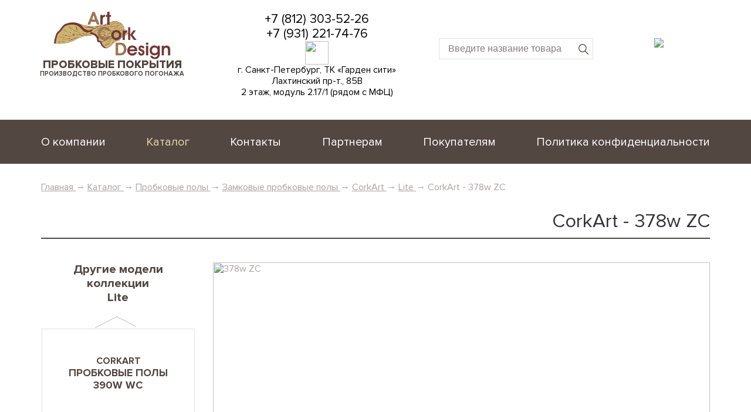

--- FILE ---
content_type: text/html; charset=UTF-8
request_url: https://artcork.ru/catalog/378w_zc/
body_size: 63400
content:
<html lang="ru">
<head>
<link rel="icon" href="https://artcork.ru/favicon.ico" type="image/x-icon">
    <meta name="google-site-verification" content="RQa2bZpM3jnHlFcHSDWdV9RrO_lnHHvQ-bL4OR-ysyc" />
<meta charset="UTF-8">
    <meta http-equiv="X-UA-Compatible" content="IE=edge">
    <meta name="viewport" content="width=device-width, initial-scale=1">
<meta name="yandex-verification" content="952ba7384e9f7618" />   
    <title>Пробковый пол CorkArt - 378w ZC напольное замковое пробковое покрытие от производителя | Арт Корк Дизайн</title>
    

 <meta http-equiv="Content-Type" content="text/html; charset=UTF-8" />
<meta name="keywords" content="замковое пробковое покрытие, замковое пробковое напольное покрытие, пробковый паркет, купить пробковый паркет, пробковый паркет цены, пробковое покрытие цена, пробковое напольное покрытие, купить пробковое напольное покрытие, пробковый пол замковый, пробковый пол с замковым соединением, пробковое покрытие замковое, пробковый пол замковый купить, напольное пробковое покрытие замковое, пробковое покрытие замковое купить, пробковое покрытие замковое соединение, пробковый пол замковый купить в спб, пробковое покрытие замковое для пола, пробковый пол замковый купить в москве, пробковые покрытия спб, пробковые покрытия Санкт-Петербург, купить пробковые покрытия спб, купить пробковые покрытия Санкт-Петербург, Купить напольное замковое пробковое покрытие CorkArt - 378w ZC, напольное замковое пробковое покрытие CorkArt - 378w ZC, CM3 378w ZC" />
<meta name="description" content="Пробковый пол CorkArt - 378w ZC Коллекция - Lite Артикул - CM3 378w ZC в Санкт-Петербурге! Большой выбор пробки! Более 400 наименований пробковых покрытий! Выбирайте!" />
<link href="/bitrix/js/ui/design-tokens/dist/ui.design-tokens.min.css?176241680623463" type="text/css"  rel="stylesheet" />
<link href="/bitrix/js/ui/fonts/opensans/ui.font.opensans.min.css?17624168062320" type="text/css"  rel="stylesheet" />
<link href="/bitrix/js/main/popup/dist/main.popup.bundle.min.css?176202749228056" type="text/css"  rel="stylesheet" />
<link href="/bitrix/css/atum.socializer/style.min.css?176449826113760" type="text/css"  rel="stylesheet" />
<link href="/local/templates/artcork-adaptive-new/components/bitrix/catalog.element/adaptive/style.css?16994790021345" type="text/css"  rel="stylesheet" />
<link href="/local/templates/artcork-adaptive-new/components/bitrix/form/adaptiv/bitrix/form.result.new/.default/style.css?1699479002666" type="text/css"  rel="stylesheet" />
<link href="/local/templates/artcork-adaptive-new/fonts/font/ProximaNova/stylesheet.css?169947900216610" type="text/css"  data-template-style="true"  rel="stylesheet" />
<link href="/local/templates/artcork-adaptive-new/css/bootstrap.min.css?1699479002121200" type="text/css"  data-template-style="true"  rel="stylesheet" />
<link href="/local/templates/artcork-adaptive-new/css/main.css?175750328115840" type="text/css"  data-template-style="true"  rel="stylesheet" />
<link href="/local/templates/artcork-adaptive-new/js/assets/owl.carousel.min.css?16994790022936" type="text/css"  data-template-style="true"  rel="stylesheet" />
<link href="/local/templates/artcork-adaptive-new/js/assets/owl.theme.default.min.css?1699479002936" type="text/css"  data-template-style="true"  rel="stylesheet" />
<link href="/local/templates/artcork-adaptive-new/css/jquery.fancybox.min.css?169947900213735" type="text/css"  data-template-style="true"  rel="stylesheet" />
<link href="/local/templates/artcork-adaptive-new/css/slick.css?16994790021776" type="text/css"  data-template-style="true"  rel="stylesheet" />
<link href="/local/templates/artcork-adaptive-new/css/responsive.css?16994790021960" type="text/css"  data-template-style="true"  rel="stylesheet" />
<link href="/local/templates/artcork-adaptive-new/css/main_new.css?169947900215632" type="text/css"  data-template-style="true"  rel="stylesheet" />
<link href="/local/templates/artcork-adaptive-new/components/bitrix/search.title/inheader/style.css?16994790022657" type="text/css"  data-template-style="true"  rel="stylesheet" />
<link href="/local/templates/artcork-adaptive-new/template_styles.css?17473811053255" type="text/css"  data-template-style="true"  rel="stylesheet" />
<script>if(!window.BX)window.BX={};if(!window.BX.message)window.BX.message=function(mess){if(typeof mess==='object'){for(let i in mess) {BX.message[i]=mess[i];} return true;}};</script>
<script>(window.BX||top.BX).message({"pull_server_enabled":"N","pull_config_timestamp":0,"shared_worker_allowed":"Y","pull_guest_mode":"N","pull_guest_user_id":0,"pull_worker_mtime":1762027383});(window.BX||top.BX).message({"PULL_OLD_REVISION":"Для продолжения корректной работы с сайтом необходимо перезагрузить страницу."});</script>
<script>(window.BX||top.BX).message({"JS_CORE_LOADING":"Загрузка...","JS_CORE_NO_DATA":"- Нет данных -","JS_CORE_WINDOW_CLOSE":"Закрыть","JS_CORE_WINDOW_EXPAND":"Развернуть","JS_CORE_WINDOW_NARROW":"Свернуть в окно","JS_CORE_WINDOW_SAVE":"Сохранить","JS_CORE_WINDOW_CANCEL":"Отменить","JS_CORE_WINDOW_CONTINUE":"Продолжить","JS_CORE_H":"ч","JS_CORE_M":"м","JS_CORE_S":"с","JSADM_AI_HIDE_EXTRA":"Скрыть лишние","JSADM_AI_ALL_NOTIF":"Показать все","JSADM_AUTH_REQ":"Требуется авторизация!","JS_CORE_WINDOW_AUTH":"Войти","JS_CORE_IMAGE_FULL":"Полный размер"});</script>

<script src="/bitrix/js/main/core/core.min.js?1762027547229643"></script>

<script>BX.Runtime.registerExtension({"name":"main.core","namespace":"BX","loaded":true});</script>
<script>BX.setJSList(["\/bitrix\/js\/main\/core\/core_ajax.js","\/bitrix\/js\/main\/core\/core_promise.js","\/bitrix\/js\/main\/polyfill\/promise\/js\/promise.js","\/bitrix\/js\/main\/loadext\/loadext.js","\/bitrix\/js\/main\/loadext\/extension.js","\/bitrix\/js\/main\/polyfill\/promise\/js\/promise.js","\/bitrix\/js\/main\/polyfill\/find\/js\/find.js","\/bitrix\/js\/main\/polyfill\/includes\/js\/includes.js","\/bitrix\/js\/main\/polyfill\/matches\/js\/matches.js","\/bitrix\/js\/ui\/polyfill\/closest\/js\/closest.js","\/bitrix\/js\/main\/polyfill\/fill\/main.polyfill.fill.js","\/bitrix\/js\/main\/polyfill\/find\/js\/find.js","\/bitrix\/js\/main\/polyfill\/matches\/js\/matches.js","\/bitrix\/js\/main\/polyfill\/core\/dist\/polyfill.bundle.js","\/bitrix\/js\/main\/core\/core.js","\/bitrix\/js\/main\/polyfill\/intersectionobserver\/js\/intersectionobserver.js","\/bitrix\/js\/main\/lazyload\/dist\/lazyload.bundle.js","\/bitrix\/js\/main\/polyfill\/core\/dist\/polyfill.bundle.js","\/bitrix\/js\/main\/parambag\/dist\/parambag.bundle.js"]);
</script>
<script>BX.Runtime.registerExtension({"name":"ui.design-tokens","namespace":"window","loaded":true});</script>
<script>BX.Runtime.registerExtension({"name":"ui.fonts.opensans","namespace":"window","loaded":true});</script>
<script>BX.Runtime.registerExtension({"name":"main.popup","namespace":"BX.Main","loaded":true});</script>
<script>BX.Runtime.registerExtension({"name":"popup","namespace":"window","loaded":true});</script>
<script>(window.BX||top.BX).message({"LANGUAGE_ID":"ru","FORMAT_DATE":"DD.MM.YYYY","FORMAT_DATETIME":"DD.MM.YYYY HH:MI:SS","COOKIE_PREFIX":"BITRIX_SM","SERVER_TZ_OFFSET":"10800","UTF_MODE":"Y","SITE_ID":"s1","SITE_DIR":"\/","USER_ID":"","SERVER_TIME":1764733235,"USER_TZ_OFFSET":0,"USER_TZ_AUTO":"Y","bitrix_sessid":"d60c5e016775aaacfe9cae80dc9ca00c"});</script>


<script src="/bitrix/js/pull/protobuf/protobuf.min.js?169947905976433"></script>
<script src="/bitrix/js/pull/protobuf/model.min.js?169947905914190"></script>
<script src="/bitrix/js/main/core/core_promise.min.js?16994790582490"></script>
<script src="/bitrix/js/rest/client/rest.client.min.js?16994790609240"></script>
<script src="/bitrix/js/pull/client/pull.client.min.js?176202738449849"></script>
<script src="/bitrix/js/main/popup/dist/main.popup.bundle.min.js?176202756167480"></script>
<script src="https://code.jquery.com/jquery-3.3.1.min.js"></script>
<script src="/bitrix/js/atum.socializer/script.min.js?176449826122376"></script>
<style>#atum_socializer{--z_index:1500;--top:auto;--bottom:30px;--right:30px;--left:auto;--row_position:column;--row_x:10px;--row_y:10px;--link_width:50px;--link_height:50px;--dropdown_width:55px;--dropdown_height:55px;--link_radius:50%;--size_icon:25px;}	#atum_socializer .atum_socializer-list[data-popper-placement^='top'] {padding-bottom:30px}
	#atum_socializer .atum_socializer-list[data-popper-placement^='bottom'] {padding-top:30px}
	#atum_socializer .atum_socializer-list[data-popper-placement^='left'] {padding-right:30px}
	#atum_socializer .atum_socializer-list[data-popper-placement^='right'] {padding-left:30px}
	#atum_socializer .atum_socializer-dropdown-button{--dropdown_width:55px;--dropdown_height:55px;--dropdown_radius:50%;--dropdown_size_icon:25px;--dropdown_indent:30px;}#atum_socializer .atum_socializer-notify{--notify_color:rgba(255,255,255,1);--notify_color_title:rgba(0,0,0,1);--notify_color_text:rgba(0,0,0,1);--notify_width:250px;--notify_height:50px;--notify_radius:0px;--notify_img_size:50px;}#atum_socializer-backdrop{--z_index:1499}#atum_socializer .atum_socializer-link.link-1{--link_color:rgba(241,0,87,1);}#atum_socializer .atum_socializer-link.link-1:hover{--link_color_hover:rgba(159,0,55,1);}#atum_socializer .atum_socializer-link.link-1 .atum_socializer-icon.icon-phone{background-image:url("data:image/svg+xml,%3Csvg xmlns='http://www.w3.org/2000/svg' viewBox='0 0 512 512'%3E%3Cpath fill='rgba(255,255,255,1)' d='M164.9 24.6c-7.7-18.6-28-28.5-47.4-23.2l-88 24C12.1 30.2 0 46 0 64C0 311.4 200.6 512 448 512c18 0 33.8-12.1 38.6-29.5l24-88c5.3-19.4-4.6-39.7-23.2-47.4l-96-40c-16.3-6.8-35.2-2.1-46.3 11.6L304.7 368C234.3 334.7 177.3 277.7 144 207.3L193.3 167c13.7-11.2 18.4-30 11.6-46.3l-40-96z'/%3E%3C/svg%3E")}#atum_socializer .atum_socializer-link.link-1:hover .atum_socializer-icon.icon-phone{background-image:url("data:image/svg+xml,%3Csvg xmlns='http://www.w3.org/2000/svg' viewBox='0 0 512 512'%3E%3Cpath fill='rgba(255,255,255,1)' d='M164.9 24.6c-7.7-18.6-28-28.5-47.4-23.2l-88 24C12.1 30.2 0 46 0 64C0 311.4 200.6 512 448 512c18 0 33.8-12.1 38.6-29.5l24-88c5.3-19.4-4.6-39.7-23.2-47.4l-96-40c-16.3-6.8-35.2-2.1-46.3 11.6L304.7 368C234.3 334.7 177.3 277.7 144 207.3L193.3 167c13.7-11.2 18.4-30 11.6-46.3l-40-96z'/%3E%3C/svg%3E")}#atum_socializer .atum_socializer-link.email{--link_color:rgba(0,190,246,1);}#atum_socializer .atum_socializer-link.email:hover{--link_color_hover:rgba(0,0,139,1);}#atum_socializer .atum_socializer-link.email .atum_socializer-icon.icon-envelope{background-image:url("data:image/svg+xml,%3Csvg xmlns='http://www.w3.org/2000/svg' viewBox='0 0 512 512'%3E%3Cpath fill='rgba(255,255,255,1)' d='M48 64C21.5 64 0 85.5 0 112c0 15.1 7.1 29.3 19.2 38.4L236.8 313.6c11.4 8.5 27 8.5 38.4 0L492.8 150.4c12.1-9.1 19.2-23.3 19.2-38.4c0-26.5-21.5-48-48-48H48zM0 176V384c0 35.3 28.7 64 64 64H448c35.3 0 64-28.7 64-64V176L294.4 339.2c-22.8 17.1-54 17.1-76.8 0L0 176z'/%3E%3C/svg%3E")}#atum_socializer .atum_socializer-link.email:hover .atum_socializer-icon.icon-envelope{background-image:url("data:image/svg+xml,%3Csvg xmlns='http://www.w3.org/2000/svg' viewBox='0 0 512 512'%3E%3Cpath fill='rgba(255,255,255,1)' d='M48 64C21.5 64 0 85.5 0 112c0 15.1 7.1 29.3 19.2 38.4L236.8 313.6c11.4 8.5 27 8.5 38.4 0L492.8 150.4c12.1-9.1 19.2-23.3 19.2-38.4c0-26.5-21.5-48-48-48H48zM0 176V384c0 35.3 28.7 64 64 64H448c35.3 0 64-28.7 64-64V176L294.4 339.2c-22.8 17.1-54 17.1-76.8 0L0 176z'/%3E%3C/svg%3E")}#atum_socializer .atum_socializer-link.link-2{--link_color:rgba(67,216,84,1);}#atum_socializer .atum_socializer-link.link-2:hover{--link_color_hover:rgba(67,216,84,1);}#atum_socializer .atum_socializer-link.link-2 .atum_socializer-icon.icon-whatsapp{background-image:url("data:image/svg+xml,%3Csvg xmlns='http://www.w3.org/2000/svg' viewBox='0 0 448 512'%3E%3Cpath fill='rgba(255,255,255,1)' d='M380.9 97.1C339 55.1 283.2 32 223.9 32c-122.4 0-222 99.6-222 222 0 39.1 10.2 77.3 29.6 111L0 480l117.7-30.9c32.4 17.7 68.9 27 106.1 27h.1c122.3 0 224.1-99.6 224.1-222 0-59.3-25.2-115-67.1-157zm-157 341.6c-33.2 0-65.7-8.9-94-25.7l-6.7-4-69.8 18.3L72 359.2l-4.4-7c-18.5-29.4-28.2-63.3-28.2-98.2 0-101.7 82.8-184.5 184.6-184.5 49.3 0 95.6 19.2 130.4 54.1 34.8 34.9 56.2 81.2 56.1 130.5 0 101.8-84.9 184.6-186.6 184.6zm101.2-138.2c-5.5-2.8-32.8-16.2-37.9-18-5.1-1.9-8.8-2.8-12.5 2.8-3.7 5.6-14.3 18-17.6 21.8-3.2 3.7-6.5 4.2-12 1.4-32.6-16.3-54-29.1-75.5-66-5.7-9.8 5.7-9.1 16.3-30.3 1.8-3.7.9-6.9-.5-9.7-1.4-2.8-12.5-30.1-17.1-41.2-4.5-10.8-9.1-9.3-12.5-9.5-3.2-.2-6.9-.2-10.6-.2-3.7 0-9.7 1.4-14.8 6.9-5.1 5.6-19.4 19-19.4 46.3 0 27.3 19.9 53.7 22.6 57.4 2.8 3.7 39.1 59.7 94.8 83.8 35.2 15.2 49 16.5 66.6 13.9 10.7-1.6 32.8-13.4 37.4-26.4 4.6-13 4.6-24.1 3.2-26.4-1.3-2.5-5-3.9-10.5-6.6z'/%3E%3C/svg%3E")}#atum_socializer .atum_socializer-link.link-2:hover .atum_socializer-icon.icon-whatsapp{background-image:url("data:image/svg+xml,%3Csvg xmlns='http://www.w3.org/2000/svg' viewBox='0 0 448 512'%3E%3Cpath fill='rgba(255,255,255,1)' d='M380.9 97.1C339 55.1 283.2 32 223.9 32c-122.4 0-222 99.6-222 222 0 39.1 10.2 77.3 29.6 111L0 480l117.7-30.9c32.4 17.7 68.9 27 106.1 27h.1c122.3 0 224.1-99.6 224.1-222 0-59.3-25.2-115-67.1-157zm-157 341.6c-33.2 0-65.7-8.9-94-25.7l-6.7-4-69.8 18.3L72 359.2l-4.4-7c-18.5-29.4-28.2-63.3-28.2-98.2 0-101.7 82.8-184.5 184.6-184.5 49.3 0 95.6 19.2 130.4 54.1 34.8 34.9 56.2 81.2 56.1 130.5 0 101.8-84.9 184.6-186.6 184.6zm101.2-138.2c-5.5-2.8-32.8-16.2-37.9-18-5.1-1.9-8.8-2.8-12.5 2.8-3.7 5.6-14.3 18-17.6 21.8-3.2 3.7-6.5 4.2-12 1.4-32.6-16.3-54-29.1-75.5-66-5.7-9.8 5.7-9.1 16.3-30.3 1.8-3.7.9-6.9-.5-9.7-1.4-2.8-12.5-30.1-17.1-41.2-4.5-10.8-9.1-9.3-12.5-9.5-3.2-.2-6.9-.2-10.6-.2-3.7 0-9.7 1.4-14.8 6.9-5.1 5.6-19.4 19-19.4 46.3 0 27.3 19.9 53.7 22.6 57.4 2.8 3.7 39.1 59.7 94.8 83.8 35.2 15.2 49 16.5 66.6 13.9 10.7-1.6 32.8-13.4 37.4-26.4 4.6-13 4.6-24.1 3.2-26.4-1.3-2.5-5-3.9-10.5-6.6z'/%3E%3C/svg%3E")}#atum_socializer .atum_socializer-dropdown-button{--link_dropdown_color:rgba(249,149,0,1);--link_dropdown_close_color:rgba(249,149,0,1);;}#atum_socializer .atum_socializer-dropdown-button:hover{--link_dropdown_color_hover:rgba(249,149,0,1);--link_dropdown_close_color_hover:rgba(249,149,0,1);;}#atum_socializer .atum_socializer-dropdown-button-icon.icon-comments{background-image:url("data:image/svg+xml,%3Csvg xmlns='http://www.w3.org/2000/svg' viewBox='0 0 640 512'%3E%3Cpath fill='rgba(255,255,255,1)' d='M208 352c114.9 0 208-78.8 208-176S322.9 0 208 0S0 78.8 0 176c0 38.6 14.7 74.3 39.6 103.4c-3.5 9.4-8.7 17.7-14.2 24.7c-4.8 6.2-9.7 11-13.3 14.3c-1.8 1.6-3.3 2.9-4.3 3.7c-.5 .4-.9 .7-1.1 .8l-.2 .2 0 0 0 0C1 327.2-1.4 334.4 .8 340.9S9.1 352 16 352c21.8 0 43.8-5.6 62.1-12.5c9.2-3.5 17.8-7.4 25.3-11.4C134.1 343.3 169.8 352 208 352zM448 176c0 112.3-99.1 196.9-216.5 207C255.8 457.4 336.4 512 432 512c38.2 0 73.9-8.7 104.7-23.9c7.5 4 16 7.9 25.2 11.4c18.3 6.9 40.3 12.5 62.1 12.5c6.9 0 13.1-4.5 15.2-11.1c2.1-6.6-.2-13.8-5.8-17.9l0 0 0 0-.2-.2c-.2-.2-.6-.4-1.1-.8c-1-.8-2.5-2-4.3-3.7c-3.6-3.3-8.5-8.1-13.3-14.3c-5.5-7-10.7-15.4-14.2-24.7c24.9-29 39.6-64.7 39.6-103.4c0-92.8-84.9-168.9-192.6-175.5c.4 5.1 .6 10.3 .6 15.5z'/%3E%3C/svg%3E")}#atum_socializer .atum_socializer-dropdown-button-icon.icon-comments:hover{background-image:url("data:image/svg+xml,%3Csvg xmlns='http://www.w3.org/2000/svg' viewBox='0 0 640 512'%3E%3Cpath fill='rgba(255,255,255,1)' d='M208 352c114.9 0 208-78.8 208-176S322.9 0 208 0S0 78.8 0 176c0 38.6 14.7 74.3 39.6 103.4c-3.5 9.4-8.7 17.7-14.2 24.7c-4.8 6.2-9.7 11-13.3 14.3c-1.8 1.6-3.3 2.9-4.3 3.7c-.5 .4-.9 .7-1.1 .8l-.2 .2 0 0 0 0C1 327.2-1.4 334.4 .8 340.9S9.1 352 16 352c21.8 0 43.8-5.6 62.1-12.5c9.2-3.5 17.8-7.4 25.3-11.4C134.1 343.3 169.8 352 208 352zM448 176c0 112.3-99.1 196.9-216.5 207C255.8 457.4 336.4 512 432 512c38.2 0 73.9-8.7 104.7-23.9c7.5 4 16 7.9 25.2 11.4c18.3 6.9 40.3 12.5 62.1 12.5c6.9 0 13.1-4.5 15.2-11.1c2.1-6.6-.2-13.8-5.8-17.9l0 0 0 0-.2-.2c-.2-.2-.6-.4-1.1-.8c-1-.8-2.5-2-4.3-3.7c-3.6-3.3-8.5-8.1-13.3-14.3c-5.5-7-10.7-15.4-14.2-24.7c24.9-29 39.6-64.7 39.6-103.4c0-92.8-84.9-168.9-192.6-175.5c.4 5.1 .6 10.3 .6 15.5z'/%3E%3C/svg%3E")}#atum_socializer .atum_socializer-dropdown-button-icon.icon-comments-close{background-image:url("data:image/svg+xml,%3Csvg xmlns='http://www.w3.org/2000/svg' viewBox='0 0 320 512'%3E%3Cpath fill='rgba(255,255,255,1)' d='M312.1 375c9.369 9.369 9.369 24.57 0 33.94s-24.57 9.369-33.94 0L160 289.9l-119 119c-9.369 9.369-24.57 9.369-33.94 0s-9.369-24.57 0-33.94L126.1 256L7.027 136.1c-9.369-9.369-9.369-24.57 0-33.94s24.57-9.369 33.94 0L160 222.1l119-119c9.369-9.369 24.57-9.369 33.94 0s9.369 24.57 0 33.94L193.9 256L312.1 375z'/%3E%3C/svg%3E")}#atum_socializer .atum_socializer-dropdown-button-icon.icon-comments-close:hover{background-image:url("data:image/svg+xml,%3Csvg xmlns='http://www.w3.org/2000/svg' viewBox='0 0 320 512'%3E%3Cpath fill='rgba(255,255,255,1)' d='M312.1 375c9.369 9.369 9.369 24.57 0 33.94s-24.57 9.369-33.94 0L160 289.9l-119 119c-9.369 9.369-24.57 9.369-33.94 0s-9.369-24.57 0-33.94L126.1 256L7.027 136.1c-9.369-9.369-9.369-24.57 0-33.94s24.57-9.369 33.94 0L160 222.1l119-119c9.369-9.369 24.57-9.369 33.94 0s9.369 24.57 0 33.94L193.9 256L312.1 375z'/%3E%3C/svg%3E")}</style>

<meta property="og:type" content="website">
<meta property="twitter:card" content="summary">
<meta property="og:site_name" content="Арт Корк Дизайн">
<meta property="og:url" content="https://artcork.ru/catalog/378w_zc/">
<meta property="og:title" content="Пробковый пол CorkArt - 378w ZC напольное замковое пробковое покрытие от производителя | Арт Корк Дизайн">
<meta property="og:description" content="Пробковый пол CorkArt - 378w ZC Коллекция - Lite Артикул - CM3 378w ZC в Санкт-Петербурге! Большой выбор пробки! Более 400 наименований пробковых покрытий! Выбирайте!">



<script src="/bitrix/components/bitrix/search.title/script.min.js?17620274936543"></script>
<script src="/local/templates/artcork-adaptive-new/components/bitrix/search.title/inheader/script.js?1699479002722"></script>
<script src="/local/templates/artcork-adaptive-new/js/bootstrap.min.js?169947900237045"></script>
<script src="/local/templates/artcork-adaptive-new/js/owl.carousel.min.js?169947900242766"></script>
<script src="/local/templates/artcork-adaptive-new/js/jquery.fancybox.min.js?169947900259714"></script>
<script src="/local/templates/artcork-adaptive-new/js/slick.min.js?169947900242863"></script>
<script src="/local/templates/artcork-adaptive-new/js/readmore.min.js?16994790023406"></script>
<script src="/local/templates/artcork-adaptive-new/js/main.js?17473123927252"></script>


</head>
<body>
 <header>
        <div class="top-line">
            <div class="container">
                <div class="row">
                    <div class="col-md-3 col-sm-5 logo" >
                        <a href="/">
                            <img src="/local/templates/artcork-adaptive-new/images/logo.png" width="200">
                            <br>
                            ПРОБКОВЫЕ ПОКРЫТИЯ<br>
                            <span>ПРОИЗВОДСТВО ПРОБКОВОГО ПОГОНАЖА</span>
                        </a>
                    </div>
                    <div class="col-md-4 col-sm-5 addr-top " style="display: block;">
                                <div>
 <a href="tel:+78123035226"></a>
</div>
<div style="text-align: center;">
 <a href="tel:+78123035226"><span style="color: #000000; font-size: 16pt;">+7 (812) 303-52-26</span></a>
</div>
<div style="text-align: center;">
 <span><a href="tel:+79312217476"><span style="color: #000000; font-size: 16pt;">+7 (931) 221-74-76</span></a><br>
 </span>
</div>
<div style="text-align: center;">
 <a href="https://api.whatsapp.com/send?phone=79312217476"><img width="40" src="/upload/whatsapp_icon16x16.png.png" height="40"></a>
</div>
<div style="text-align: center;">
 <span><a href="https://yandex.ru/navi/org/garden_siti/1039495036?si=tj2ej8gcyzhd583ykrajxpqhyc"><span style="color: #000000;">г. Санкт-Петербург, ТК «Гарден сити»<br>
	 Лахтинский пр-т., 85В<br>
	 2 этаж, модуль 2.17/1 (рядом с МФЦ)</span></a><br>
 </span>
</div>
<div>
 <a href="https://api.whatsapp.com/send?phone=79312217476"></a>
</div>
<div style="text-align: center;">
</div>
<p style="text-align: right;">
</p>
<div style="text-align: right;">
 <a href="https://api.whatsapp.com/send?phone=79312217476"></a>
</div>
<p style="text-align: right;">
</p>
<div class="row top-addr" style="text-align: right;">
</div>
<p style="text-align: right;">
</p>
                    </div>
                    <div class="col-md-3 col-sm-2 sear">
	                        <form action="/search/" id="title-search" class="l-header__search b-search-form">
    <input class="search" id="title-search-input" type="text" name="q" value="" size="40"
                                   maxlength="50" autocomplete="off"
                                   placeholder="Введите название товара" />
<input type="submit" class="search_b" value=""></form>
<script type="text/javascript">
    var jsControl_047d514cb78d27614405030735c0b002 = new JCTitleSearch({
        'AJAX_PAGE': '/catalog/378w_zc/',
        'CONTAINER_ID': 'title-search',
        'INPUT_ID': 'title-search-input',
        'MIN_QUERY_LEN': 3
    });
</script>


                    </div>
                        <div class="col-md-2 col-sm-12 sear" style="text-align: center">
                            <a href="/personal/cart/" ><img src="/upload/cart.png" style="max-width: 50px"></a>
                        </div>
                    
                </div>

            </div>
        </div>
        <div class="top-menu">
            <div class="container">
                <div class="row">
                    <div class="hidden-lg hidden-md">
                        <button type="button" class="navbar-toggle" data-toggle="collapse" data-target="#bs-example-navbar-collapse-1">
                            <span class="sr-only">Toggle navigation</span>
                            <span class="icon-bar"></span>
                            <span class="icon-bar"></span>
                            <span class="icon-bar"></span>
                        </button>
                    </div>
                    <div class="collapse navbar-collapse" id="bs-example-navbar-collapse-1">
	                     
<ul class="top-nav ">
                                              <li><a href="/about/" >О компании</a></li>
                                                        <li class="sel"><a href="/catalog/">Каталог</a></li>
                                                          <li><a href="/contacts/" >Контакты</a></li>
                                                          <li><a href="/partnyeram/" >Партнерам</a></li>
                                                          <li><a href="/vyezd-spetsialista/" >Покупателям</a></li>
                                                          <li><a href="/privacy/" >Политика конфиденциальности</a></li>
                         </ul>

                    </div>
                </div>
            </div>
        </div>

    </header>
<!-- #Begin_banner -->
 <div class="breadcrumbs">
       			 <div class="container">
		            <div class="row">
		           	 <div class="col-md-12">
			
				<a href="/" title="Главная" itemprop="url" >
					Главная
				</a> <span>&#8594;</span>
			
			
				<a href="/catalog/" title="Каталог" itemprop="url" >
					Каталог
				</a> <span>&#8594;</span>
			
			
				<a href="/catalog/floor/" title="Пробковые полы" itemprop="url" >
					Пробковые полы
				</a> <span>&#8594;</span>
			
			
				<a href="/catalog/floor/napolnye_zamkovye_pokrytiya/" title="Замковые пробковые полы" itemprop="url" >
					Замковые пробковые полы
				</a> <span>&#8594;</span>
			
			
				<a href="/catalog/floor/napolnye_zamkovye_pokrytiya/corkartzm/" title="CorkArt" itemprop="url" >
					CorkArt
				</a> <span>&#8594;</span>
			
			
				<a href="/catalog/floor/napolnye_zamkovye_pokrytiya/corkartzm/lite/" title="Lite" itemprop="url" >
					Lite
				</a> <span>&#8594;</span>
			
			
				<a class="active" href="" title="CorkArt - 378w ZC" itemprop="url" >CorkArt - 378w ZC</a>
				</div>	
       		 </div>
		</div>
</div>

	<div class="benefits catalog">
     <div class="container">
      
<div class="row" xmlns="http://www.w3.org/1999/html">
    <div class="col-md-12">
        <h1 class="h1_1" style="font-size: 33px;">
            CorkArt - 378w ZC</h1>
    </div>
</div>
<div class="row">
    <div class="col-md-3  hidden-xs">
        <p class="t1_1" style='font-size:130%; text-align: center; '>Другие модели коллекции
            <br> Lite </p>
           <div class="vertical-carousel">
                                    
<!--                     <div class=" p-item " onclick="location.href='/catalog/390w_wc/'"> -->
	                                        <div class=" p-item " onclick="location.href='/catalog/390w_wc/'">
                                               
                                                             <img src="/upload/resize_cache/iblock/e36/192_192_2/1j0lq9tsxon5fl8akyylqhjav31apns8.jpg" alt=""
                                             class="b-labels__img" width='100%'>
                                                  
                                                    <div class="p-item-brand">CorkArt</div>
                                                <div class="t-name1"> 	                                                
	                                                Пробковые полы<br>390w WC</div>
                      <!--  <a href="/catalog/390w_wc/" class="b-card__link"></a> -->
                    </div>

                                    
<!--                     <div class=" p-item " onclick="location.href='/catalog/317v_cn/'"> -->
	                                        <div class=" p-item " onclick="location.href='/catalog/317v_cn/'">
                                               
                                                             <img src="/upload/resize_cache/iblock/5a3/192_192_2/vd7a7ykgs0rh2ct2a7upsz5x03an43ft.jpg" alt=""
                                             class="b-labels__img" width='100%'>
                                                  
                                                    <div class="p-item-brand">CorkArt</div>
                                                <div class="t-name1"> 	                                                
	                                                Пробковые полы<br>317v CN</div>
                      <!--  <a href="/catalog/317v_cn/" class="b-card__link"></a> -->
                    </div>

                                    
<!--                     <div class=" p-item " onclick="location.href='/catalog/310v_nn/'"> -->
	                                        <div class=" p-item " onclick="location.href='/catalog/310v_nn/'">
                                               
                                                             <img src="/upload/resize_cache/iblock/fab/192_192_2/6brslduajidkb0h5ulfqntsin08fhm8w.jpg" alt=""
                                             class="b-labels__img" width='100%'>
                                                  
                                                    <div class="p-item-brand">CorkArt</div>
                                                <div class="t-name1"> 	                                                
	                                                Пробковые полы<br>310v NN</div>
                      <!--  <a href="/catalog/310v_nn/" class="b-card__link"></a> -->
                    </div>

                                    
<!--                     <div class=" p-item " onclick="location.href='/catalog/333v_nn/'"> -->
	                                        <div class=" p-item " onclick="location.href='/catalog/333v_nn/'">
                                               
                                                             <img src="/upload/resize_cache/iblock/a39/192_192_2/ykkddw7lz3x5r5qdcb2s37hmo2lanqfd.jpg" alt=""
                                             class="b-labels__img" width='100%'>
                                                  
                                                    <div class="p-item-brand">CorkArt</div>
                                                <div class="t-name1"> 	                                                
	                                                Пробковые полы<br>333v NN</div>
                      <!--  <a href="/catalog/333v_nn/" class="b-card__link"></a> -->
                    </div>

                                    
<!--                     <div class=" p-item " onclick="location.href='/catalog/319v_wn/'"> -->
	                                        <div class=" p-item " onclick="location.href='/catalog/319v_wn/'">
                                               
                                                             <img src="/upload/resize_cache/iblock/b5a/192_192_2/5bnljrlzbakk2haeo3t6be20t77spha6.png" alt=""
                                             class="b-labels__img" width='100%'>
                                                  
                                                    <div class="p-item-brand">CorkArt</div>
                                                <div class="t-name1"> 	                                                
	                                                Пробковые полы<br>319v WN</div>
                      <!--  <a href="/catalog/319v_wn/" class="b-card__link"></a> -->
                    </div>

                                    
<!--                     <div class=" p-item " onclick="location.href='/catalog/390v_st/'"> -->
	                                        <div class=" p-item " onclick="location.href='/catalog/390v_st/'">
                                               
                                                             <img src="/upload/resize_cache/iblock/412/192_192_2/yqi3o68h327f49t0jiok463z5z5l5lxl.jpg" alt=""
                                             class="b-labels__img" width='100%'>
                                                  
                                                    <div class="p-item-brand">CorkArt</div>
                                                <div class="t-name1"> 	                                                
	                                                Пробковые полы<br>390v ST</div>
                      <!--  <a href="/catalog/390v_st/" class="b-card__link"></a> -->
                    </div>

                                    
<!--                     <div class=" p-item " onclick="location.href='/catalog/386v_nn/'"> -->
	                                        <div class=" p-item " onclick="location.href='/catalog/386v_nn/'">
                                               
                                                             <img src="/upload/resize_cache/iblock/634/192_192_2/qv119poj9se94t92ikd4py8ckp8bn4xv.jpg" alt=""
                                             class="b-labels__img" width='100%'>
                                                  
                                                    <div class="p-item-brand">CorkArt</div>
                                                <div class="t-name1"> 	                                                
	                                                Пробковые полы<br>386v NN</div>
                      <!--  <a href="/catalog/386v_nn/" class="b-card__link"></a> -->
                    </div>

                                    
<!--                     <div class=" p-item " onclick="location.href='/catalog/384w_wn/'"> -->
	                                        <div class=" p-item " onclick="location.href='/catalog/384w_wn/'">
                                               
                                                             <img src="/upload/resize_cache/iblock/43a/192_192_2/25qpaa5kjqtui3izq74d5by3m4j2qgx6.jpg" alt=""
                                             class="b-labels__img" width='100%'>
                                                  
                                                    <div class="p-item-brand">CorkArt</div>
                                                <div class="t-name1"> 	                                                
	                                                Пробковые полы<br>384v WN</div>
                      <!--  <a href="/catalog/384w_wn/" class="b-card__link"></a> -->
                    </div>

                                    
<!--                     <div class=" p-item " onclick="location.href='/catalog/319v_cn/'"> -->
	                                        <div class=" p-item " onclick="location.href='/catalog/319v_cn/'">
                                               
                                                             <img src="/upload/resize_cache/iblock/7de/192_192_2/q7jcn7nmlrwb0r9i3vdqpyqgoeey4sd3.jpg" alt=""
                                             class="b-labels__img" width='100%'>
                                                  
                                                    <div class="p-item-brand">CorkArt</div>
                                                <div class="t-name1"> 	                                                
	                                                Пробковые полы<br>319v CN</div>
                      <!--  <a href="/catalog/319v_cn/" class="b-card__link"></a> -->
                    </div>

                                    
<!--                     <div class=" p-item " onclick="location.href='/catalog/319v_nn/'"> -->
	                                        <div class=" p-item " onclick="location.href='/catalog/319v_nn/'">
                                               
                                                             <img src="/upload/resize_cache/iblock/156/192_192_2/0w83pmn0ceueof2jma1kttnytxwyfeph.jpg" alt=""
                                             class="b-labels__img" width='100%'>
                                                  
                                                    <div class="p-item-brand">CorkArt</div>
                                                <div class="t-name1"> 	                                                
	                                                Пробковые полы<br>319v NN</div>
                      <!--  <a href="/catalog/319v_nn/" class="b-card__link"></a> -->
                    </div>

                                    
<!--                     <div class=" p-item " onclick="location.href='/catalog/390v_nn/'"> -->
	                                        <div class=" p-item " onclick="location.href='/catalog/390v_nn/'">
                                               
                                                             <img src="/upload/resize_cache/iblock/d21/192_192_2/u6w8msxy3aolab1cw2g17pk0s434glo4.jpg" alt=""
                                             class="b-labels__img" width='100%'>
                                                  
                                                    <div class="p-item-brand">CorkArt</div>
                                                <div class="t-name1"> 	                                                
	                                                Пробковые полы<br>390v NN</div>
                      <!--  <a href="/catalog/390v_nn/" class="b-card__link"></a> -->
                    </div>

                                    
<!--                     <div class=" p-item " onclick="location.href='/catalog/378v_nn/'"> -->
	                                        <div class=" p-item " onclick="location.href='/catalog/378v_nn/'">
                                               
                                                             <img src="/upload/resize_cache/iblock/ee4/192_192_2/lwdzckk1aks0pvgcagplpryhe2ytewcj.jpg" alt=""
                                             class="b-labels__img" width='100%'>
                                                  
                                                    <div class="p-item-brand">CorkArt</div>
                                                <div class="t-name1"> 	                                                
	                                                Пробковые полы<br>378v NN</div>
                      <!--  <a href="/catalog/378v_nn/" class="b-card__link"></a> -->
                    </div>

                                    
<!--                     <div class=" p-item " onclick="location.href='/catalog/378w_wc/'"> -->
	                                        <div class=" p-item " onclick="location.href='/catalog/378w_wc/'">
                                               
                                                             <img src="/upload/resize_cache/iblock/7cc/192_192_2/3l0l534ugtwnsw6qr7zigeucz4ho3xxa.jpg" alt=""
                                             class="b-labels__img" width='100%'>
                                                  
                                                    <div class="p-item-brand">CorkArt</div>
                                                <div class="t-name1"> 	                                                
	                                                Пробковые полы<br>378w WC</div>
                      <!--  <a href="/catalog/378w_wc/" class="b-card__link"></a> -->
                    </div>

                                    
<!--                     <div class=" p-item " onclick="location.href='/catalog/378v_st/'"> -->
	                                        <div class=" p-item " onclick="location.href='/catalog/378v_st/'">
                                               
                                                             <img src="/upload/resize_cache/iblock/96a/192_192_2/fu2wutx5r6t1uypexlxp139h4lhgawu7.jpg" alt=""
                                             class="b-labels__img" width='100%'>
                                                  
                                                    <div class="p-item-brand">CorkArt</div>
                                                <div class="t-name1"> 	                                                
	                                                Пробковые полы<br>378v ST</div>
                      <!--  <a href="/catalog/378v_st/" class="b-card__link"></a> -->
                    </div>

                                    
<!--                     <div class=" p-item " onclick="location.href='/catalog/378w_ml/'"> -->
	                                        <div class=" p-item " onclick="location.href='/catalog/378w_ml/'">
                                               
                                                             <img src="/upload/resize_cache/iblock/01a/192_192_2/etu1kn6g16wdq8lo3r82ib0apyrys78p.jpg" alt=""
                                             class="b-labels__img" width='100%'>
                                                  
                                                    <div class="p-item-brand">CorkArt</div>
                                                <div class="t-name1"> 	                                                
	                                                Пробковые полы<br>378w ML</div>
                      <!--  <a href="/catalog/378w_ml/" class="b-card__link"></a> -->
                    </div>

                   </div>         
    
    </div>
    <div class="col-md-9">

        
            
                <a class="big_photo_href" href="/upload/iblock/5c2/rxf3jaggvi15ef3r7zxy5iq385bdeouo.jpg" data-fancybox="gallery">

                    <img src="/upload/iblock/5c2/rxf3jaggvi15ef3r7zxy5iq385bdeouo.jpg" alt="378w ZC"
                         width="100%" class="big_photo">

                </a>


            
        

        <div class="row ">
            <div class="col-md-12 other-img owl-carousel owl-theme">
                
                            </div>
        </div>
        <div class="row" style="margin-right: auto;
margin-left: auto;">
            <div class="col-md-6">
                <p class="t1">Описание</p>
                                    <p style="text-align: center;">
 <br>
 <br>
	 Замковое напольное покрытие 378w ZC с оригинальным узором и выдающимися характеристиками производится в Португалии на заводе, одном из крупнейших в мире. Это свидетельствует о высоком качестве продукции, ее соответствии заявленным характеристикам и международным стандартам.<br>
</p>
<p style="text-align: left;">
 <br>
	 ✔️ Защитный слой - матовый лак <b>Natural Shield</b>.<br>
 <br>
	 ✔️ Звукопоглощение&nbsp; - <b>16 дБ</b>.
</p>
<p style="text-align: center;">
 <br>
 <b>Структура напольного покрытия Corkart:</b><br>
 <b> </b><br>
</p>
<p style="text-align: left;">
	 ► Износостойкий лак Natural Shield® на водной основе.<br>
 <br>
	 ► Пробковый агломерат с декоративным шпоном, толщина 2,5 мм.<br>
 <br>
	 ► Плита HDF с замковой системой <b>Uniclic</b>, толщина 6 мм.<br>
 <br>
	 ► Прессованная кора, толщина 1,5 мм.
</p>
<p style="text-align: center;">
 <br>
 <b>Преимущества замковой пробки для пола Corkart:</b><br>
</p>
<p style="text-align: left;">
 <br>
	 ►&nbsp; Простой монтаж без клея и минимальной подготовки основания.<br>
	 ►&nbsp; Звукоизоляция.<br>
	 ►&nbsp; Теплоизоляция.<br>
	 ►&nbsp; Долговечность.<br>
	 ►&nbsp; Экологичность.<br>
	 ►&nbsp; Уникальные декоры пробки.<br>
	 ►&nbsp; Износостойкость.
</p>
<p style="text-align: center;">
</p>
<p>
</p>
<p>
</p>
<p>
</p>                            </div>
            <div class="col-md-6">
                <p class="t1">Характеристики</p>

                

                                                                    <div class="b-properties__row">
                                <div class="b-properties__inner">Артикул</div>
                                <div class="b-properties__inner -value">CM3 378w ZC</div>
                            </div>
                                                                        <div class="b-properties__row">
                                <div class="b-properties__inner">Размер</div>
                                <div class="b-properties__inner -value">900x300x10 мм</div>
                            </div>
                                                                        <div class="b-properties__row">
                                <div class="b-properties__inner">М² в упаковке</div>
                                <div class="b-properties__inner -value">1.89</div>
                            </div>
                                                                        <div class="b-properties__row">
                                <div class="b-properties__inner">Способ укладки</div>
                                <div class="b-properties__inner -value">Замковые пробковые покрытия</div>
                            </div>
                                                                        <div class="b-properties__row">
                                <div class="b-properties__inner">Вид покрытия</div>
                                <div class="b-properties__inner -value">Матовый лак NATURAL SHIELD</div>
                            </div>
                                                                        <div class="b-properties__row">
                                <div class="b-properties__inner">Производитель</div>
                                <div class="b-properties__inner -value">CorkArt</div>
                            </div>
                                                                        <div class="b-properties__row">
                                <div class="b-properties__inner">Коллекция</div>
                                <div class="b-properties__inner -value">Lite</div>
                            </div>
                                                                        <div class="b-properties__row">
                                <div class="b-properties__inner">Памятка покупателя</div>
                                <div class="b-properties__inner -value"><a href="https://artcork.ru/vyezd-spetsialista/" title="Памятка покупателя" itemprop="url"> Ссылка </a></div>
                            </div>
                                                                                                <div class="col-md-offset-6 col-md-6" style="margin-left: 0%; width: 100%">
                    







                                                            <div class="price t1">Цена 6 490 руб.                        за м².


                        
                        
                        





                        
                        
                                                                                                    
                            <div class="buy-block">
                                <div class="block_quantity">
                                    <div class="minus">-</div>
                                    <div class="quantity"><input type="text" value="1.89"
                                                                 data-id="1815"
                                                                 data-max="99999999999999"
                                                                 data-mult="1.89"></div>
                                    <div class="plus">+</div>
                                </div>
                                <div class="measure">м²</div>
                                <button class="b-button-buy">
                                    Добавить в корзину
                                </button>
                            </div>

                            
                        <a class="b-button" href=' tel:+79312217476''>
                        Позвонить
                        </a>

                        <a class="b-button" href='#zakaz' style="
    background-color: #a09d9b;
">Задать вопрос</a>


                    </div>
                </div>

            </div>

            <div class="row">

                <div class="col-md-12">
                                    </div>
                <div class="col-md-12" style="display: block; text-align: center;">
                    <p class="t1">Условия доставки</p>
                    <div class="col-md-4" style="display: block; text-align: center;">
                        <img src="/local/templates/artcork-adaptive-new/images/tovar/coin.svg" alt=""> <br>
                        <p class="usl">По городу 1500 рублей</p>
                    </div>
                    <div class="col-md-4" style="display: block; text-align: center;">
                        <img src="/local/templates/artcork-adaptive-new/images/tovar/clock-in-cart.svg" alt="">
                        <p class="usl">В указанное вами время</p>
                    </div>
                    <div class="col-md-4" style="display: block; text-align: center;">
                        <img src="/local/templates/artcork-adaptive-new/images/tovar/map.svg" alt="">
                        <p class="usl">Производим доставку по России</p>

                    </div>


                </div>
            </div>

        </div>
    </div>


    
    <script>
        $(function () {
            var flagNext = false;


            $(".block_quantity .minus").on("click", function () {

                var maxCount = parseInt($(this).parents(".buy-block").find(".quantity input").attr("data-max"));
                var mult = parseFloat($(this).parents(".buy-block").find(".quantity input").attr("data-mult"));

                if ($(this).parents(".block_quantity").find(".quantity input").val() > mult) {
                    if (mult > 1) {
                        $(this).parents(".block_quantity").find(".quantity input").val((parseFloat($(this).parents(".block_quantity").find(".quantity input").val()) - mult).toFixed(3));
                    } else {
                        $(this).parents(".block_quantity").find(".quantity input").val((parseFloat($(this).parents(".block_quantity").find(".quantity input").val()) - mult).toFixed(3));
                    }
                } else {
                    $(this).parents(".block_quantity").find(".quantity input").val(mult.toFixed(3));
                }
            });

            $(".block_quantity .plus").on("click", function () {
                var maxCount = parseInt($(this).parents(".buy-block").find(".quantity input").attr("data-max"));
                var mult = parseFloat($(this).parents(".buy-block").find(".quantity input").attr("data-mult"));

                if (mult > 1) {
                    $(this).parents(".block_quantity").find(".quantity input").val((parseFloat($(this).parents(".block_quantity").find(".quantity input").val()) + mult).toFixed(3));
                } else {
                    $(this).parents(".block_quantity").find(".quantity input").val((parseFloat($(this).parents(".block_quantity").find(".quantity input").val()) + mult).toFixed(3));
                }
            });
            $(".block_quantity .quantity input").on("blur", function () {
                var maxCount = parseInt($(this).parents(".buy-block").find(".quantity input").attr("data-max"));
                var mult = parseFloat($(this).parents(".buy-block").find(".quantity input").attr("data-mult"));
                if ($(this).parents(".block_quantity").find(".quantity input").val() < mult) {
                    $(this).parents(".block_quantity").find(".quantity input").val(mult.toFixed(3));
                } else if ($(this).parents(".block_quantity").find(".quantity input").val() > maxCount) {
                    $(this).parents(".block_quantity").find(".quantity input").val(maxCount.toFixed(3));
                } else {
                    $(this).parents(".block_quantity").find(".quantity input").val((mult * Math.ceil(parseFloat($(this).parents(".block_quantity").find(".quantity input").val()) / mult)).toFixed(3));
                }
            });

            $(".b-button-buy").on("click", function () {
                var self = this;
                if ($(self).parents(".buy-block").find(".b-button-buy").html() == "Перейти в корзину") {
                    location.href = "/personal/cart/";
                } else {
                    $.post("/ajax/index.php", {
                        ID: $(this).parents(".buy-block").find(".quantity input").attr("data-id"),
                        QUANTITY: $(this).parents(".buy-block").find(".quantity input").val()
                    }, function () {
                        $(self).parents(".buy-block").find(".b-button-buy").html("Перейти в корзину");
                    });
                }
                return false;
            });


        });
    </script>	
     </div>
      <div class="container">
            <div class="row">
                <div class="col-md-6">
                    <div id="zakaz" class="t-bottom-form">Есть вопросы?</div>
                    <div class="t-bottom-desc">Заполните форму и мы свяжемся с Вами в ближайшее время</div>
                </div>
            </div>
          <div id="comp_7a32cc2cbdbf239c0fc7aa0c5b29d26f">



<form name="SIMPLE_FORM_1" action="/catalog/378w_zc/" class="bottom-form" method="POST" enctype="multipart/form-data" class="contact-form" novalidate="novalidate"><input type="hidden" name="bxajaxid" id="bxajaxid_7a32cc2cbdbf239c0fc7aa0c5b29d26f_8BACKi" value="7a32cc2cbdbf239c0fc7aa0c5b29d26f" /><input type="hidden" name="AJAX_CALL" value="Y" /><script>
function _processform_8BACKi(){
	if (BX('bxajaxid_7a32cc2cbdbf239c0fc7aa0c5b29d26f_8BACKi'))
	{
		var obForm = BX('bxajaxid_7a32cc2cbdbf239c0fc7aa0c5b29d26f_8BACKi').form;
		BX.bind(obForm, 'submit', function() {BX.ajax.submitComponentForm(this, 'comp_7a32cc2cbdbf239c0fc7aa0c5b29d26f', true)});
	}
	BX.removeCustomEvent('onAjaxSuccess', _processform_8BACKi);
}
if (BX('bxajaxid_7a32cc2cbdbf239c0fc7aa0c5b29d26f_8BACKi'))
	_processform_8BACKi();
else
	BX.addCustomEvent('onAjaxSuccess', _processform_8BACKi);
</script>
<input type="hidden" name="WEB_FORM_ID" value="1">
<input type="hidden" name="sessid" id="sessid_1" value="d60c5e016775aaacfe9cae80dc9ca00c" />

<div class="row">	

									<div class="col-md-6">
		
								
							<input type="text" class="inputtext" placeholder="Введите имя" name="form_text_1" value="" size="0">
			<input type="hidden" name="recaptcha_token" value="">
							
								
							<input type="text" class="inputtext" placeholder="Введите телефон  (обязательно)" name="form_text_2" value="" size="0">
			<input type="hidden" name="recaptcha_token" value="">
							
								
							<input type="text" class="inputtext" placeholder="Введите e-mail" name="form_text_3" value="" size="0">
			<input type="hidden" name="recaptcha_token" value="">
				</div>
							
								
							
		<div class="col-md-6">
		<textarea name="form_textarea_4" cols="40" rows="5" style = "height: 160px" class="inputtextarea"  placeholder="Ваш вопрос?"></textarea>
			<input type="hidden"  name="form_hidden_5" value="/catalog/378w_zc/" />		
								
								
	
				<input  type="submit" name="web_form_submit" value="Отправить заявку" onclick="yaCounter38485365.reachGoal('sendform'); return true;" />
				    <label style="margin-top: 20px; cursor: pointer;display: flex"><input style="margin-right: 5px; width: 10px" type="checkbox" checked="checked" class="agreeForms"><span>Нажимая на кнопку, вы соглашаетесь на <a href="/licenses_detail/" target="_blank">обработку персональных данных</a></span></label>

    </div>
</div>			
<p>
</p>
</form></div>        </div>
</div>
		





<footer>
    <div class="container">
        <div class="row">
            <div class="col-md-3 col-sm-6">
	            <div class="footer-addr" style="text-align: left;">
	<div class="city">
		 Санкт-Петербург
	</div>
	<div class="phone">
 <span> <a href="tel:+79312217476"><span style="color: #000000;">+7 (931) 221-74-76</span></a></span> <span> <a href="tel:+78123035226"><span style="color: #000000;">+7 (812) 303-52-26</span></a></span> <br>
	</div>
	 </div>
                <br>

                <a class="callback-f" data-fancybox data-type="ajax" data-src="/recall/?AJAX_CALL=Y"  href="javascript:;" onclick="yaCounter38485365.reachGoal('recall'); return true;">Заказать звонок</a>
                <a  data-fancybox data-type="ajax" data-src="/feedback/?AJAX_CALL=Y"  href="javascript:;" onclick="yaCounter38485365.reachGoal('feedback'); return true;">Обратная связь</a>
            </div>
            <div class="col-md-4 col-sm-6">
	            
            </div>
            <div class="col-md-2 col-sm-6">
	            
   <ul>
                                                        <li><a href="/about/"
                                                 class="b-menu__link">О компании</a></li>
                                                                        <li><a href="/catalog/"
                                                 class="b-menu__link">Каталог</a></li>
                                                                        <li><a href="/contacts/"
                                                 class="b-menu__link">Контакты</a></li>
                                                                        <li><a href="/partnyeram/"
                                                 class="b-menu__link">Партнерам</a></li>
                                                                        <li><a href="/vyezd-spetsialista/"
                                                 class="b-menu__link">Покупателям</a></li>
                                                                        <li><a href="/privacy/"
                                                 class="b-menu__link">Политика конфиденциальности</a></li>
                                            </ul>
            </div>
            <div class="col-md-3 col-sm-6">
                <div class="soc-bl">
	                <a href="https://vk.com/artcorkd" target="_blank" class="soc vk"></a>
                    <a href="http://instagram.com/artcorkdesign" target="_blank" class="soc inst"></a>
                    <a href="https://googleplus.com" target="_blank" class="soc google"></a>
                    <a href="https://facebook.com" target="_blank" class="soc fb"></a>
                </div>
                <div class="subscribe">
	                
                </div>
            </div>
        </div>
    </div>
</footer>

<!-- Yandex.Metrika counter -->
<script type="text/javascript" >
   (function(m,e,t,r,i,k,a){m[i]=m[i]||function(){(m[i].a=m[i].a||[]).push(arguments)};
   m[i].l=1*new Date();
   for (var j = 0; j < document.scripts.length; j++) {if (document.scripts[j].src === r) { return; }}
   k=e.createElement(t),a=e.getElementsByTagName(t)[0],k.async=1,k.src=r,a.parentNode.insertBefore(k,a)})
   (window, document, "script", "https://mc.yandex.ru/metrika/tag.js", "ym");

   ym(38485365, "init", {
        clickmap:true,
        trackLinks:true,
        accurateTrackBounce:true,
        webvisor:true
   });
</script>
<noscript><div><img src="https://mc.yandex.ru/watch/38485365" style="position:absolute; left:-9999px;" alt="" /></div></noscript>
<!-- /Yandex.Metrika counter -->




<!-- Global site tag (gtag.js) - Google Analytics -->
<script async src="https://www.googletagmanager.com/gtag/js?id=UA-113731111-1"></script>
<script>
  window.dataLayer = window.dataLayer || [];
  function gtag(){dataLayer.push(arguments);}
  gtag('js', new Date());

  gtag('config', 'UA-113731111-1');
</script>

<!-- BEGIN JIVOSITE CODE {literal}
<script type='text/javascript'>
(function(){ var widget_id = 'YqMwrxA4Ls';var d=document;var w=window;function l(){
var s = document.createElement('script'); s.type = 'text/javascript'; s.async = true; s.src = '//code.jivosite.com/script/widget/'+widget_id; var ss = document.getElementsByTagName('script')[0]; ss.parentNode.insertBefore(s, ss);}if(d.readyState=='complete'){l();}else{if(w.attachEvent){w.attachEvent('onload',l);}else{w.addEventListener('load',l,false);}}})();</script>
 {/literal} END JIVOSITE CODE -->

<div id="atum_socializer" data-type="3"><div class="atum_socializer-list js-atum_socializer-dropdown-list"><div class="atum_socializer-row"><div class="atum_socializer-col"><!—noindex—><a href="tel:+79312217476" class="atum_socializer-link link link-1 animation-hover-size" target="_blank" title="Телефон" rel="nofollow"><div class="atum_socializer-icon icon-phone"></div></a><!—/noindex—></div><div class="atum_socializer-col"><a href="mailto:&#107;&#115;&#101;&#110;&#105;&#97;&#64;&#97;&#114;&#116;&#99;&#111;&#114;&#107;&#46;&#114;&#117;" class="atum_socializer-link email animation-hover-size" target="_blank" title="Почта"><div class="atum_socializer-icon icon-envelope"></div></a></div><div class="atum_socializer-col"><!—noindex—><a href="https://api.whatsapp.com/send?phone=79312217476" class="atum_socializer-link link link-2 animation-hover-size" target="_blank" title="WhatsApp" rel="nofollow"><div class="atum_socializer-icon icon-whatsapp"></div></a><!—/noindex—></div></div></div><div class="atum_socializer-dropdown"><div class="atum_socializer-notify js-atum_socializer-notify left"><div class="atum_socializer-notify-content"><div class="atum_socializer-notify-close js-atum_socializer-notify-close"></div><div class="atum_socializer-notify-body"><div class="atum_socializer-notify-center"><div class="atum_socializer-notify-info"><div class="atum_socializer-notify-title">Остались вопросы?</div><div class="atum_socializer-notify-text">Напишите нам и мы поможем подобрать пробковые покрытия специально для вас!</div></div></div></div><div id="atum_socializer-notify-arrow" data-popper-arrow></div></div></div><div class="atum_socializer-dropdown-button js-atum_socializer-dropdown-button animation-pulse_waves animation-hover-size"><div class="atum_socializer-dropdown-button-icon icon-comments open"></div><div class="atum_socializer-dropdown-button-icon icon-comments-close close"></div></div></div></div><div id="atum_socializer-backdrop"></div><script>atum_socializer.initialize({"id":"atum_socializer","dropdown":["Y","V","RB",[]],"notify":["Y","10","2","Y"],"scroll":["N","100"]});</script>
</body>
</html>


--- FILE ---
content_type: text/css
request_url: https://artcork.ru/local/templates/artcork-adaptive-new/components/bitrix/catalog.element/adaptive/style.css?16994790021345
body_size: 1257
content:
.b-gallery__carousel .b-gallery__item{
    height:auto;
}
.h1_1{
	text-align: right;
	margin-top: 0px!important;
	border-bottom: 2px solid #514640;
	padding-bottom: 10px;
	margin-bottom: 40px;
}
.big_photo{margin-bottom: 30px;}
.b-properties__row{width: 100%; display:flex; }
.b-properties__inner{width: 50%; float: left; color:#514640; font-size: 16px; font-family: 'Proxima Nova Lt'; font-weight: 600;}
.b-properties__row:nth-child(2n) .b-properties__inner{background: #f2f2f2;}
.b-properties__inner:nth-child(2n+1){padding: 20px 0 20px 30px; border: solid 1px #f2f2f2; border-right: none;}
.b-properties__inner:nth-child(2n){padding: 20px 30px 20px 0; text-align: right; border: solid 1px #f2f2f2; border-left:  none; font-family: 'Proxima Nova Rg'; font-weight: normal;}
.t1{
	font-size: 24px;
	margin: 20px 0;
	color: #514640;
	font-weight: bold;
text-align: center;	
}
.b-button{
	width: 100%;
	text-transform: uppercase;
	color: #fff;
	font-family: 'Proxima Nova Lt'; font-weight: 600;
	font-size: 20px;
	text-align: center;
	background-color:  #514640;
	padding: 15px 0;
	margin-top: 30px;
	height: 54px;
	display: block;
}
.b-button:hover{
	text-decoration: none;
	color: #fff;
}
.usl{
	margin-top: 30px;
	
}
.t1_1{
	font-size: 24px;
	margin-bottom: 20px;
	color: #514640;
	font-weight: bold;

}
.p-item{
	min-height: 380px!important;
}

--- FILE ---
content_type: text/css
request_url: https://artcork.ru/local/templates/artcork-adaptive-new/css/main.css?175750328115840
body_size: 15769
content:
body{
    font: 400 normal 16px/1.2 'Proxima Nova Rg', sans-serif;
    background: #f5f5f5;
}
a{
	color: #a8a29f;
}
a:focus, a:hover{
	color: #a8a29f;
}
* {
  outline: 0 !important;
}
::-moz-focus-outer, ::-moz-focus-inner {
    border: 0;
    padding: 0;
}
/*top-line*/
.top-line {
  background: #fff;
  /* padding-bottom: 35px; */
  border-bottom: 1px solid #534741;
  vertical-align:middle;
  color: #51473e;
}
.logo a{color: #534741; text-decoration: none;}
.logo{
    font-family: 'Proxima Nova Th';
    font-weight: 800;
    font-size: 19px;
    font-weight: bold;
    line-height: 1;
    text-align: center;
    padding: 20px 20px 0 0;
}
.logo span{
    font-family: 'Proxima Nova Rg';
    font-size: 11px;
}
.topbanner{
height: fit-content;
  width: fit-content;
  align-content: center;
  margin: auto;
}
.readmore-js-section{
}
.addr-top{
    padding-top: 20px;
}
.top-addr {
  margin-top: 23px;
/*     width: 50%; */
    /* float: left; */
}
.city{
    background: url("../images/addr.svg") no-repeat;
    padding-left: 30px;
    font-size: 14px;
    height: 20px;
    margin-bottom: 15px;
    color: #51473e;
}
.phone{
    background: url("../images/phone-call.svg") no-repeat;
    padding-left: 30px;
    font-size: 20px;
/*     height: 20px; */
    color: #51473e;
}
.phone2{
    background: url("../images/phone-call.svg") no-repeat;
    padding-left: 30px;
    font-size: 20px;
/*     height: 20px; */
    color: #000;
}
.sear{
    margin-top: 45px;
}
.search{
    outline: 0;
    width: 100%;
    border: 1px solid #e1e1e1;
    font: 300 16px/18px ProximaNova, sans-serif;
    padding: 8px 50px 8px 15px;
}
.search_b{
    position: absolute;
    background: url(../images/search-button.svg) no-repeat;
    width: 20px;
    height: 20px;
    border: none;
    right: 20px;
    bottom: 22px;
}
.top-addr .city {
  line-height: 20px;
  height: 20px;
  margin-bottom: 0;
  font-size: 16px;
}
.top-addr .phone {
  letter-spacing: 1px;
  font-size: 16px;
  width: 245px;
  margin: 0 auto;
}
.top-addr .open-time {
    margin-left: 30px;
}
.top-addr .link-magaz {
  margin-left: 30px;
  text-decoration: underline;
  font-size: 16px;
}
@media (max-width: 767px) {
  .search_b {
    top: 9px;
    bottom: auto;
  }
  .top-addr {
    display: table;
    margin: 0 auto;
  }
  .top-addr &gt; div {
     display: inline-block;
     vertical-align: top;
  }
  .top-addr .phone {
    letter-spacing: 1px;
    font-size: 16px;
  }
}
@media (min-width: 768px) and (max-width: 991px) {
  .top-addr .city {
    font-size: 14px;
  }
  .sear {
    padding: 0;
    margin-top: 65px;
  }
  .top-line {
    padding-bottom: 35px;
  }
  .top-addr .phone {
    letter-spacing: 1px;
    font-size: 14px;
  }
  .top-addr {
    margin-top: 47px;
  }
}
@media (min-width: 992px) {
  .top-line {
    padding-bottom: -10px;
  }
}
@media (min-width: 992px) and (max-width: 1199px) {
  .top-addr {
    margin-top: 52px;
  }
  .sear {
    margin-top: 70px;
  }
}
@media (min-width: 1200px) {
  .top-addr {
    margin-top: 47px;
  }
  .sear {
    margin-top: 65px;
  }
}
@media (max-width: 500px) {
  .top-addr {
    display: table;
    margin: 0 auto;
  }
  .top-addr &gt; div {
     display: table;
     vertical-align: top;
     margin: 0 auto;
     margin-top: 20px;
  }
}
.top-menu{
    background-color: #534741;
}
.icon-bar{background: #fff;}
.top-nav{
    display: -webkit-box; /* Android 4.3-, Safari */
    -webkit-box-pack: justify; /* Android 4.3-, Safari */
    display: flex;
    justify-content: space-between;
    text-align: justify;
    text-align-last: justify;
    list-style: none;
    width: 100%; height: 54px;
    margin-top: 10px;
    padding: 0;
}
.top-nav li{
    display: inline-block; position: relative;
}
.top-nav a{
    color: #fff;
    display: block; position: relative;
    width: 100%; height: 100%;
    text-align:center;
    line-height: 54px;
    font-family: 'Proxima Nova Rg';
    font-size: 20px;
}
.top-nav a:hover, .top-nav li.sel a{
    text-decoration: none;
    color: #e8d3b2;
}
.slider{
    margin-bottom: 50px;
}
.b-slider__item{
    height: 485px;
    background-position: 50% 50%;
    background-repeat: no-repeat;
}
.desc-bl {
    background: #fff;
}
@media (min-width: 992px){
.img-bl, .desc-bl {
    width: 50%;
    height: 213px;
    float: left;
}
.desc-bl {
    background: #fff;
    padding: 23px;
}
.col-md-4 {
  width: 33.33333333333333333333333333%;
margin-bottom: -15;
display: inline-flex;
}
}
@media (min-width: 750px){
.img-bl, .desc-bl {
    width: 50%;
    height: 282px;
    float: left;
}

.desc-bl {
    background: #fff;
    padding: 23px;
}
.col-md-4 {
  width: 32.9666555555555555555666666666%;
margin-bottom: -20;
display: inline-flex;
}
}
@media (min-width: 970px){
.img-bl, .desc-bl {
    width: 50%;
    height: 279px;
    float: left;
}
.desc-bl{
    background: #fff;
    padding: 60px;
}
}
@media (min-width: 1170px) {
.img-bl, .desc-bl{
    width: 50%;
    height: 338px;
    float: left;
}
.desc-bl{
    background: #fff;
    padding: 60px;
}
}
.img-bl {
    background-size: cover !important;
    padding: 40px;
    font-size: 30px;
    font-family: 'Proxima Nova Lt';
    font-weight: 600;
    color: #fff;
    text-transform: uppercase;
}
.cat-item:last-child {margin-bottom: 60px;}
.desc-bl span{
    font-family: "Times New Roman";
}
.desc-bl::after {
    content: '';
    position: absolute; /* Абсолютное позиционирование */
    right: 50%;  /* Положение треугольника */
    border: 20px solid transparent;	border-right: 20px solid white;
    z-index: 1000;
    top:50%;
}
.i2::after {
    content: '';
    position: absolute; /* Абсолютное позиционирование */
    left: 50%;  /* Положение треугольника */
    right: auto;
    border: 20px solid transparent;	border-left: 20px solid white;
    z-index: 1000;
    top:50%;
}
.desc-bl a{
    color: #514640;
    font-size: 20px;
    text-transform: uppercase;
    display: block;
    margin-bottom: 30px;
float: unset;
}
.title-i{
    background: #514640;
    color:#fff;
    font-size: 18px;
    font-family: 'Proxima Nova Lt';
    font-weight: 600;
    text-align: center;
    padding: 40px 0;
}
.benefits{
    background: #fff;
    margin-top: 60px;
    padding-top: 60px;
}
.h1{
    color: #514640;
    font-size: 32px;
    font-family: 'Proxima Nova Rg';
    font-weight: bold;
    text-align: center !important;
    margin-bottom: 40px;
}
.benefits .col-md-2{text-align: center;}
.benefit{text-align: center; color: #514640; font-size: 16px; margin: 30px -15px 60px -15px;}
.about{
    padding: 40px 0;
    font-size: 18px;
    line-height: 1.5;
}
.discount-d{
    padding-bottom:  80px;
    border: 1px solid #e0e0e0;
}
.d-tt{
    font-family: 'Proxima Nova Lt';
    font-weight: 600;
    background: #514640;
    font-size: 28px;
    padding: 50px 35px;
    text-align: center;
    color: #fff;
    position: absolute;
    bottom: 20px;
    left: -12%;
}
.popular-t{
    margin: 50px;
}
.t-name{
    text-align: center;
    font-size: 16px;
    text-transform: uppercase;
    margin: 30px 0 25px;
}
.p-item{
    border: 1px solid #e0e0e0!important;
    /*border-top:none;*/
    /*border-right: none;*/
    padding-bottom: 30px;
}
.p-item:last-child{
    border-right: 1px solid #e0e0e0;
}
.p-item-size{
    text-align: center;
    font-size: 16px;
    margin-top: 25px;
}
.owl-dots {
    position: absolute;
    bottom: 18px;
    left: 50%;
    -webkit-transform: translateX(-50%);
    -ms-transform: translateX(-50%);
    transform: translateX(-50%);
    margin-left: -8px;
    display: -webkit-box;
    display: -ms-flexbox;
    display: flex;
}
.owl-dot {
    height: 18px;
    width: 18px;
    margin-left: 8px;
    color: #fff;
    border: 3px solid currentColor;
    border-radius: 50%;
}
.owl-dot.active {
    background-color: currentColor;
}
.store-slider.owl-carousel .owl-nav.disabled{
    display: block!important;
}
.store-slider .owl-nav [class*=owl-] {
    color: #514640!important;
    content: "";
    font-size: 14px;
    margin: 5px;
    padding: 4px 7px;
    background: #fff!important;
    display: inline-block;
    cursor: pointer;
    border:solid 1px #e0e0e0!important;
    border-radius: 0!important;
    top: -57px;
    position: relative;
    font-size: 14px;
    width: 180px;
}
.owl-prev{
    margin: 5px 26.5% 0 0!important;
}
.owl-next{
    margin: 5px 0 0 26.5%!important;
}
.owl-nav [class*=owl-] span{
    font-family: "Times New Roman";
}
.bottom-addr {
  text-align: center;
  padding: 50px 30px;
  top:30px;
  bottom: auto;
  left: 180px;
}
.city1, .phone1, .mail, .time{
    font-family: 'Proxima Nova Rg';
    font-size: 16px;
    font-weight: normal;
}
.city1{
    background: url("../images/addr-bottom.svg") no-repeat;
    padding-left: 30px;
}
.phone1{
    background: url("../images/phone-call-bottom.svg") no-repeat;
    padding-left: 30px;
}
.mail{
    background: url("../images/mail-bottom.svg") no-repeat;
    padding-left: 30px;
}
.time{
    background: url("../images/clock-bottom.svg") no-repeat;
    padding-left: 30px;
}
.active .bottom-addr, .cloned .bottom-addr{display: none;}
.active.center .bottom-addr{display: block;}
.bottom-form input, .subscribe input{
    padding: 20px;
    width: 100%;
    margin-bottom: 30px;
    border: 1px solid #dcdcdc;
    box-shadow: inset 0px 2px 6px 0px rgba(43, 43, 43, 0.2);
}
::-webkit-input-placeholder {color: #837d79;}
::-moz-placeholder {color: #837d79;}
/* Firefox 19+ */
:-moz-placeholder {color: #837d79;}
/* Firefox 18- */
:-ms-input-placeholder {color: #837d79;}
.t-bottom-form{
    font-size: 24px;
    font-weight: bold;
    /*margin-top: 60px;*/
    color: #514640;
}
.t-bottom-desc{
    font-size: 18px;
    color: #514640;
    margin: 30px 0;
}
.bottom-form textarea{
    width: 100%;
    height: 154px;
    padding: 20px;
    margin-bottom: 25px;
    border: 1px solid #dcdcdc;
    box-shadow: inset 0px 2px 6px 0px rgba(43, 43, 43, 0.2);
}
.bottom-form input[type=submit], .subscribe input[type=submit]{
    border: 0;
    background: #514640;
    color: #fff;
    font-size: 20px;
    text-transform: uppercase;
    font-family: 'Proxima Nova Lt';
    font-weight: 600;
    padding: 18px;
}
footer{padding: 60px 0 20px 0;}
footer .city{margin-bottom: 0;  }
footer .city, footer .phone{
    background: none;
}
.footer-addr{
    background: url("../images/phone-call-footer.svg") no-repeat;
    background-size: 37px;
    padding-left: 40px;
}
footer a{
  //  text-decoration: underline;
    color: #51473e;
    margin-bottom: 22px;
    display: block;
    font-size: 16px;
}
footer a:hover{
    text-decoration: underline;
    color: #51473e;
}
footer ul{list-style: none; }
footer ul.f1{margin-left: 60px;}
footer ul li{margin-bottom: 10px;}
.soc{
    display: inline-block;
    float: left;
    width: 40px;
    height: 40px;
}
.vk{
    background: url("../images/vk.svg") no-repeat;
}
.inst{
    background: url("../images/inst.svg") no-repeat;
}
.google{
    background: url("../images/google.svg") no-repeat;
}
.fb{
    background: url("../images/fb.svg") no-repeat;
}
.soc-bl{
    display: -webkit-box; /* Android 4.3-, Safari */
    -webkit-box-pack: justify; /* Android 4.3-, Safari */
    display: flex;
    justify-content: space-between;
    text-align: justify;
    text-align-last: justify;
}
.subscribe input {font-size: 14px; padding: 20px; margin-top: 20px;}
.subscribe input[type=submit]{margin-top: 0;}
.callback-f{
    margin-top: 40px;
}
/*catalog*/
.breadcrumbs{background: #fff; padding-top:30px; }
.breadcrumbs span{font-family: "Times New Roman"; color: #a8a29f;}
.breadcrumbs a{color: #a8a29f; text-decoration: underline;}
.breadcrumbs a.active{text-decoration: none;}
.catalog{margin-top: 0; padding-top: 30px; padding-bottom: 40px;}
.top-tovar{margin-bottom: 30px;}
.top-tovar .p-item{padding: 15px;}
.top-tovar .owl-prev{
    position: absolute;
    left: -50px;
    top: 38%;
}
.top-tovar .owl-next{
    position: absolute;
    right: -50px;
    top: 38%;
}
.p-item-brand{
    font-size: 16px;
    color: #514640;
    font-weight: bold;
    text-transform: uppercase;
    text-align: center;
    margin-top: 30px;
}
.t-name1{
    font-size: large;
    text-transform: uppercase;
    color: #514640;
    text-align: center;
    margin-bottom: 15px;
    font-weight: 600;
}
.catalog .title-i{
    margin-bottom: 30px;
}
.item-brand{
    padding: 40px 0;
    background: #fff;
    border: solid 1px #cfcfcf;
    height: 138px;
    vert-align: middle;
}
.item-brand img{
    width: auto!important;
    margin: auto;
}
.brand-carusel .owl-dots{
    bottom: -50px;
}
.brand-carusel {margin-bottom: 80px;}
.brand-carusel .owl-dot{
    color: #cfcfcf;
}
h1.h1{text-align: left;}
.pagen{
    list-style: none;
    text-align: center;
    padding-left: 0;
    margin: -15px auto 40px auto;
    width: 100%;
    background: #fff;
}
.pagen li{
    display: inline-block;
    width: 31px;
    height: 31px;
    text-align: center;
    border: solid 1px #dedede;
    margin-left: 10px;
}
.pagen li:hover{
    background: #514640;
    border: none;
}
.pagen li a{
    color: #898989;
    text-decoration: none;
    display: block;
    width: 100%;
    height: 100%;
    margin: 5px 0;
}
.pagen li:hover a{
    text-decoration: none;
    color: #fff;
}
.pagen li:first-child, .pagen li:last-child{
    font-size: 16px;
}
/* .pagen li:first-child,  */.pagen li.in{
    background: #514640;
    border: none;
}
/* .pagen li:first-child a, */ .pagen li.in a{
    color: #fff;
}
.p-item{padding: 15px; margin-left: -1px; margin-bottom: -1px; min-height: 335px;}
.mt35{margin-top: 35px;}
.about ul{
    list-style: square;
}
.filter-head{
    color: #fff;
    font-size: 18px;
    width: 100%;
    padding: 15px 20px;
    background: #514640;
    margin-top: 95px;
    height: 50px;
}
.filter-head span{
    float: right;
}
.filter-content{
    padding: 20px;
    border: 1px solid #e0e0e0;
}
.on{
    -webkit-transform: rotate(180deg); /* для хрома и сафари */
    -moz-transform: rotate(180deg); /* для FireFox */
    -ms-transform: rotate(180deg); /* для IE */
    -o-transform: rotate(180deg); /* для оперы */
}
.pg{
    border: 1px solid #e0e0e0;
    margin-bottom: -1px;
    margin-left: -1px;
    height: 50px;
}
.checkbox {
    display: none;
}
.checkbox-custom {
    position: relative;
    width: 11px;
    height: 11px;
    border:1px solid #e0e0e0;
}
.checkbox-custom,
.label {
    display: inline-block;
    vertical-align: middle;
}
.checkbox:checked + .checkbox-custom::before {
    content: "";
    display: block;
    position: absolute;
    top: 2px;
    right: 2px;
    bottom: 2px;
    left: 2px;
    background: #514640;
}
.filter-content label{
    font-weight: 100;
    margin: 15px;
}
.mt50{margin-top: 70px}
.b-card__link{
	width: 100%;
	height: 100%;
	display: block;
	position: absolute;
	z-index: 1000;
	top: 0;
}
.b-checkbox__label{
	cursor: pointer;
}
button.slick-prev.slick-arrow{
	border: none;
	content: "";
	background: url("../images/up.svg") no-repeat;
	width: 70px;
	height: 20px;
	background-size: cover;
	margin-left: 35%;
}
button.slick-next.slick-arrow{
	border: none;
	content: "";
	background: url("../images/up.svg") no-repeat;
	width: 70px;
	height: 20px;
	background-size: cover;
	margin-left: 35%;
	-webkit-transform: rotate(180deg); /* для хрома и сафари */
    -moz-transform: rotate(180deg); /* для FireFox */
    -ms-transform: rotate(180deg); /* для IE */
    -o-transform: rotate(180deg); /* для оперы */
}
.store-slide{
	/* padding: 20px; */
}
.store-slide .time {
  text-transform: uppercase;
}
.nav-tabs {
    border-bottom: none;
}
.nav-tabs&gt;li.active&gt;a, .nav-tabs&gt;li.active&gt;a:focus, .nav-tabs&gt;li.active&gt;a:hover {
	border: 1px solid #f2f2f2;
	border-radius: 0;
}

--- FILE ---
content_type: text/css
request_url: https://artcork.ru/local/templates/artcork-adaptive-new/css/responsive.css?16994790021960
body_size: 1881
content:
@media (min-width: 769px) and (max-width: 939px){
  .d-tt {
    left: 10px;
  }
}


@media (max-width: 768px){
    .top-nav{
        margin-top: 50px;
        height: auto!important;
        /* display: -webkit-box; */
        -webkit-box-pack: center;
        display: block;
        text-align: center;
        text-align-last: center;
        }
        .top-nav li {
            display: block;
            position: relative;

        }
        .top-nav a{
	        height: auto;
        }
        .addr-top{
            margin-bottom: 0;
        }
        .img-bl{
            width: 100%;
            height: 225px;
            float: left;
        }
.desc-bl{
            width: 100%;
            height: 225px;
            float: left;
padding: 20px;
text-align: center;
 }
        .i2::after, .desc-bl::after{display: none;}
        .desc-bl.i2{
            margin-top: 225px;
        }
        .img-bl.i2{
            margin-top: -450px;
        }
        .d-tt{
            position: relative;
            left: 0;
            bottom: 0;
            text-align: center;
            padding: 20px 0 20px 0;
            top:0;
            margin-top:0;
        }
        .owl-next, .owl-prev{
            margin: 20px 0!important;
        }
        .store-slider .owl-nav [class*=owl-]{top: 0; width: 45% !important;}
        .discount-d{
            padding-bottom: 0;
        }
        .p-item {
            /*border: 1px solid #e0e0e0;*/
       min-height: 303px;

    }
    .p-item:nth-child(2n){
        border-right: 1px solid #e0e0e0;
    }
    footer ul{
	    margin-left: 0!important;
	    padding-left: 0!important;
	    margin-top: 50px;
	    text-align: left;
    }
    .right_i{
	    float: none!important;
    }

    .sear {
      margin-top: 20px;
    }
}
@media (max-width: 425px){
    .top-addr{
        width: 100%;
    }
    .phone{height: auto!important;margin-bottom: 20px;}
    .search_b{
	        bottom: 7px!important;
    }

}

--- FILE ---
content_type: text/css
request_url: https://artcork.ru/local/templates/artcork-adaptive-new/css/main_new.css?169947900215632
body_size: 15561
content:
.page-title {
  letter-spacing: 0.64px;
  text-align: center !important;
  line-height: 38px;
  padding: 0 15px; }

.page-title-manager {
  letter-spacing: 0.64px;
  text-align: center !important;
  line-height: 38px;
  padding: 0 15px;
  margin-top: 0;
  margin-bottom: 30px; }

.page-desc {
  color: #514640;
  font-family: "Proxima Nova Rg";
  font-size: 16px;
  line-height: 25px;
  text-align: center;
  margin-bottom: 50px; }

.page-sub-title {
  color: #514640;
  font-family: "Proxima Nova Lt";
  font-size: 24px;
  font-weight: 600;
  line-height: 38px;
  letter-spacing: 0.48px;
  text-align: center;
  padding: 0 15px; }

.b-general-advantage {
  padding-top: 40px;
  position: relative;
  overflow: hidden; }
  .b-general-advantage:before {
    content: '';
    position: absolute;
    bottom: 70px;
    right: 66px;
    width: 275px;
    height: 290px;
    -webkit-transform: scale(1.48);
            transform: scale(1.48);
    background: url("../images/icons/wood.svg") no-repeat;
    overflow: hidden;
    z-index: 1; }
  .b-general-advantage .number-lines {
    padding: 0;
    margin: 0;
    list-style: none;
    display: table;
    position: relative;
    z-index: 2; }
    .b-general-advantage .number-lines li {
      display: block;
      width: 970px;
      position: relative;
      margin-bottom: 40px; }
      .b-general-advantage .number-lines li:before {
        content: '';
        display: block;
        position: absolute;
        top: 0;
        left: 0;
        z-index: 1;
        height: 200px; }
      .b-general-advantage .number-lines li.line-1:before {
        left: 91px;
        width: 885px;
        background: url("../images/icons/d-arrow-1.svg") no-repeat; }
      .b-general-advantage .number-lines li.line-1 .text {
        padding-left: 155px; }
      .b-general-advantage .number-lines li.line-2:before {
        left: auto;
        right: 6px;
        width: 994px;
        background: url("../images/icons/d-arrow-2.svg") no-repeat; }
      .b-general-advantage .number-lines li.line-3:before {
        width: 881px;
        left: 91px;
        background: url("../images/icons/d-arrow-3.svg") no-repeat; }
      .b-general-advantage .number-lines li.line-4:before {
        left: auto;
        right: 31px;
        width: 974px;
        background: url("../images/icons/d-arrow-4.svg") no-repeat; }
      .b-general-advantage .number-lines li.line-5:before {
        width: 940px;
        left: 42px;
        background: url("../images/icons/d-arrow-5.svg") no-repeat; }
      .b-general-advantage .number-lines li span {
        display: block;
        position: absolute;
        vertical-align: top;
        top: 78px;
        left: 0;
        color: #514640;
        font-family: "Proxima Nova Th";
        font-size: 260px;
        font-weight: 800;
        line-height: 42.92px;
        letter-spacing: 4.6px;
        z-index: 2; }
      .b-general-advantage .number-lines li .text {
        position: relative;
        display: table-cell;
        vertical-align: middle;
        height: 197px;
        z-index: 3;
        padding-left: 185px;
        padding-right: 85px;
        color: #514640;
        font-family: "Proxima Nova Rg";
        font-size: 16px;
        line-height: 25px;
        letter-spacing: 0.32px;
        padding-bottom: 15px; }
      .b-general-advantage .number-lines li:nth-child(odd) {
        float: left; }
      .b-general-advantage .number-lines li:nth-child(even) {
        float: right; }
        .b-general-advantage .number-lines li:nth-child(even) span {
          left: auto;
          right: 0; }
        .b-general-advantage .number-lines li:nth-child(even) .text {
          padding-right: 185px;
          padding-left: 85px; }
      @media (max-width: 991px) {
        .b-general-advantage .number-lines li {
          float: none !important;
          width: auto; }
          .b-general-advantage .number-lines li:before {
            display: none; } }
      @media (max-width: 767px) {
        .b-general-advantage .number-lines li .text {
          padding-left: 165px;
          padding-right: 15px; }
        .b-general-advantage .number-lines li.line-1 .text {
          padding-left: 165px; }
        .b-general-advantage .number-lines li:nth-child(even) .text {
          padding-right: 165px;
          padding-left: 15px; } }
      @media (max-width: 424px) {
        .b-general-advantage .number-lines li {
          height: auto; }
          .b-general-advantage .number-lines li span {
            font-size: 100px;
            top: 20px; }
          .b-general-advantage .number-lines li .text {
            padding-left: 85px;
            padding-right: 15px;
            padding-bottom: 0;
            display: inline-block;
            height: auto; }
          .b-general-advantage .number-lines li.line-1 .text {
            padding-left: 85px; }
          .b-general-advantage .number-lines li:nth-child(even) .text {
            padding-right: 85px;
            padding-left: 15px; } }

.b-work-advantage {
  padding-top: 40px;
  padding-bottom: 60px;
  background-color: #fff; }
  .b-work-advantage .work-advantage-list {
    padding: 0;
    margin: 0;
    list-style: none;
    text-align: center; }
    .b-work-advantage .work-advantage-list li {
      display: inline-block;
      position: relative;
      padding: 0;
      text-align: center;
      color: #514640;
      font-family: "Proxima Nova Rg";
      font-size: 18px;
      font-weight: 700;
      line-height: 26.02px;
      letter-spacing: 0.36px;
      vertical-align: top;
      margin: 0 0 0 10%;
      width: 280px; }
      .b-work-advantage .work-advantage-list li:first-child {
        margin-left: 0; }
      .b-work-advantage .work-advantage-list li:before {
        content: '';
        display: block;
        margin: 0 auto;
        width: 89px;
        height: 89px;
        border-radius: 50%; }
      .b-work-advantage .work-advantage-list li.icon-1:before {
        background: #514640 url("../images/icons/handshake.svg") no-repeat center center;
        background-size: 49px 43px; }
      .b-work-advantage .work-advantage-list li.icon-2:before {
        background: #514640 url("../images/icons/discount.svg") no-repeat center center;
        background-size: 44px 44px; }
      .b-work-advantage .work-advantage-list li.icon-3:before {
        background: #514640 url("../images/icons/arrow-stat.svg") no-repeat center center;
        background-size: 47px 41px; }
      @media screen and (max-width: 767px) {
        .b-work-advantage .work-advantage-list li {
          text-align: left;
          display: block;
          width: 100%;
          height: 89px;
          vertical-align: top;
          padding-left: 110px;
          padding-top: 20px;
          margin: 0 0 30px; }
          .b-work-advantage .work-advantage-list li:before {
            margin: 0;
            position: absolute;
            top: 0;
            left: 0; } }
      @media screen and (min-width: 768px) {
        .b-work-advantage .work-advantage-list li {
          width: 185px; } }
      @media screen and (min-width: 992px) {
        .b-work-advantage .work-advantage-list li {
          width: 245px; } }

.benefits.advantage {
  background-color: inherit;
  margin-top: 0;
  padding-top: 30px;
  margin-bottom: 60px; }
  .benefits.advantage .discount-d {
    margin-bottom: 15px; }

.benefits.advantage-contacts {
  margin-top: 0; }

.general-service {
  margin: 0;
  padding: 0;
  list-style: none;
  text-align: center; }
  .general-service li {
    text-align: center;
    display: inline-block;
    margin-left: 18%; }
    .general-service li:first-child {
      margin-left: 0; }
    .general-service li .icon {
      width: 193px;
      height: 193px;
      -webkit-box-shadow: 0 4px 15px rgba(0, 0, 0, 0.13);
              box-shadow: 0 4px 15px rgba(0, 0, 0, 0.13);
      border: 3px solid #ffffff;
      border-radius: 50%;
      margin: 0 auto;
      background-size: 195px 195px;
      position: relative; }
      .general-service li .icon:before {
        content: '';
        display: block;
        background-repeat: no-repeat;
        position: absolute;
        top: 50%;
        left: 50%;
        -webkit-transform: translate(-50%, -50%);
                transform: translate(-50%, -50%); }
      .general-service li .icon.icon-1 {
        background: url("../images/si-1.png") no-repeat center; }
        .general-service li .icon.icon-1:before {
          width: 64px;
          height: 64px;
          background-image: url("../images/icons/watch.svg");
          background-size: 64px 64px; }
      .general-service li .icon.icon-2 {
        background: url("../images/si-2.png") no-repeat center; }
        .general-service li .icon.icon-2:before {
          width: 66px;
          height: 66px;
          background-image: url("../images/icons/headset.svg");
          background-size: 66px 66px; }
      .general-service li .icon.icon-3 {
        background: url("../images/si-3.png") no-repeat center; }
        .general-service li .icon.icon-3:before {
          width: 75px;
          height: 59px;
          background-image: url("../images/icons/truck.svg");
          background-size: 75px 59px; }
    .general-service li .text {
      color: #514640;
      font-family: "Proxima Nova Rg";
      font-size: 18px;
      font-weight: 700;
      line-height: 26px;
      margin-top: 37px; }
    @media screen and (max-width: 1199px) {
      .general-service li {
        width: 193px; } }
    @media screen and (max-width: 991px) {
      .general-service li {
        width: 193px;
        margin-left: 9%; } }
    @media screen and (max-width: 767px) {
      .general-service li {
        display: block;
        margin: 0 auto !important;
        padding-bottom: 30px; } }

.b-manager-call {
  position: relative;
  background: url("../images/manager-bg.jpg") repeat-x top;
  overflow: hidden; }
  @media screen and (max-width: 767px) {
    .b-manager-call {
      background-image: none; } }
  .b-manager-call:before {
    content: '';
    position: absolute;
    bottom: 0;
    left: 0;
    right: 0;
    height: 73px;
    background: url("../images/manager-bottom.jpg") repeat-x; }
    @media screen and (max-width: 767px) {
      .b-manager-call:before {
        display: none; } }
  .b-manager-call:after {
    content: '';
    position: absolute;
    bottom: 73px;
    right: 75px;
    width: 378px;
    height: 490px;
    background: url("../images/si-door.jpg") no-repeat;
    z-index: 2; }
    @media screen and (max-width: 1199px) {
      .b-manager-call:after {
        right: -140px; } }
    @media screen and (max-width: 767px) {
      .b-manager-call:after {
        display: none; } }
  .b-manager-call .container {
    position: relative;
    height: 773px;
    padding-top: 65px;
    z-index: 3; }
    .b-manager-call .container:before {
      content: '';
      position: absolute;
      display: block;
      bottom: 0;
      right: 0;
      width: 450px;
      height: 483px;
      background: url("../images/si-master.png") no-repeat; }
      @media screen and (max-width: 1199px) {
        .b-manager-call .container:before {
          right: -140px; } }
      @media screen and (max-width: 991px) {
        .b-manager-call .container:before {
          display: none; } }
    @media screen and (max-width: 991px) {
      .b-manager-call .container {
        padding-top: 20px; } }
    @media screen and (max-width: 767px) {
      .b-manager-call .container {
        height: auto;
        padding-top: 65px;
        padding-bottom: 60px; } }
  .b-manager-call .manager-call-desc {
    color: #514640;
    font-family: "Proxima Nova Rg";
    font-size: 18px;
    line-height: 25px;
    max-width: 1000px;
    position: relative;
    z-index: 4; }
  .b-manager-call .manager-call-title {
    color: #514640;
    font-family: "Proxima Nova Rg";
    font-size: 32px;
    font-weight: 700;
    line-height: 26px;
    margin-top: 40px; }
    @media screen and (max-width: 991px) {
      .b-manager-call .manager-call-title {
        margin-top: 10px; } }
    @media screen and (max-width: 767px) {
      .b-manager-call .manager-call-title {
        margin-top: 40px;
        text-align: center; } }
  .b-manager-call .manager-call-list {
    padding: 0;
    list-style: none;
    margin: 30px 0 0;
    position: relative;
    z-index: 4; }
    .b-manager-call .manager-call-list li {
      display: inline-block;
      margin-left: 30px;
      color: #514640;
      font-family: "Proxima Nova Rg";
      font-size: 16px;
      line-height: 26px;
      position: relative;
      padding-top: 70px; }
      @media screen and (max-width: 991px) {
        .b-manager-call .manager-call-list li {
          margin-left: 100px;
          float: left;
          width: 220px; }
          .b-manager-call .manager-call-list li:nth-child(3) {
            margin-top: 20px;
            margin-left: 0;
            clear: both; }
          .b-manager-call .manager-call-list li:nth-child(4) {
            margin-top: 20px; } }
      .b-manager-call .manager-call-list li:first-child {
        margin-left: 0; }
      .b-manager-call .manager-call-list li:before {
        content: '';
        display: block;
        position: absolute;
        top: 0;
        left: 0; }
      @media screen and (max-width: 767px) {
        .b-manager-call .manager-call-list li {
          display: block;
          float: none;
          text-align: center;
          margin: 30px auto 0; }
          .b-manager-call .manager-call-list li:first-child {
            margin: 30px auto 0; }
          .b-manager-call .manager-call-list li:nth-child(3) {
            margin: 30px auto 0; }
          .b-manager-call .manager-call-list li:before {
            left: 50%;
            -webkit-transform: translateX(-50%);
                    transform: translateX(-50%); } }
      .b-manager-call .manager-call-list li.icon-1:before {
        width: 72px;
        height: 50px;
        background: url("../images/icons/smartphone.svg") no-repeat;
        background-size: 72px 50px; }
      .b-manager-call .manager-call-list li.icon-2:before {
        width: 59px;
        height: 59px;
        background: url("../images/icons/wall-clock.svg") no-repeat;
        background-size: 59px 59px; }
      .b-manager-call .manager-call-list li.icon-3:before {
        width: 59px;
        height: 59px;
        background: url("../images/icons/coin.svg") no-repeat;
        background-size: 59px 59px; }
      .b-manager-call .manager-call-list li.icon-4:before {
        width: 45px;
        height: 55px;
        background: url("../images/icons/contract.svg") no-repeat;
        background-size: 45px 55px; }
  .b-manager-call .manager-call-contact {
    margin-top: 70px; }
    @media screen and (max-width: 991px) {
      .b-manager-call .manager-call-contact {
        margin-top: 30px; } }
    .b-manager-call .manager-call-contact .manager-call-text {
      color: #514640;
      font-family: "Proxima Nova Rg";
      font-size: 26px;
      font-weight: 700;
      line-height: 26px; }
    .b-manager-call .manager-call-contact .manager-call-phone {
      margin-top: 20px;
      color: #514640;
      font-family: "Proxima Nova Rg";
      font-size: 40px; }
      @media screen and (max-width: 767px) {
        .b-manager-call .manager-call-contact .manager-call-phone {
          font-size: 35px; } }
    .b-manager-call .manager-call-contact .manager-call-text-small {
      color: #514640;
      font-family: "Proxima Nova Rg";
      font-size: 18px;
      line-height: 26px;
      margin-top: 22px; }


--- FILE ---
content_type: text/css
request_url: https://artcork.ru/local/templates/artcork-adaptive-new/template_styles.css?17473811053255
body_size: 3175
content:
.b-our-shops__img-wrap {
    margin-bottom: 20px;
    position: relative;
    width: 100%;
    height: 170px;
    overflow: hidden;
    border-radius: 50%;
}
.b-our-shops__img-wrap img {
    min-width: 100%;
    min-height: 100%;
}
.b-our-shops__icon {
    position: absolute;
    top: 0;
    left: 0;
    bottom: 0;
    line-height: 170px;
    right: 0;
    transition: background-color .2s linear;
}
.b-our-shops__city {
    font-weight: 900;
    margin-bottom: 10px;
    font-size: 16px;
    color: #534741;
}
.b-our-shops__address {
    font-weight: 300;
    font-size: 14px;
    color: #534741;
}
.b-our-shops__item {
    margin-left: 40px;
    width: 170px;
    text-align: center;
    display: inline-block;
}
/* .mb15{margin-bottom:15px!important;/*  width: 99%!important; */} */
.b-card__link{
	margin: -15px;
}
a.psection:hover{color:#fff;}
img.b-labels__img{
	max-height: 186px;
	width: auto!important;
	margin: 0 auto ;
}
/*
.mb15 img.b-labels__img{
	max-height: 100%;
	width: 100%!important;
}
*/
.vertical-carousel .p-item{
	margin: 1px 1px 15px 1px!important;
	height: auto!important;
}
.someform textarea, .mfeedback textarea{
    width: 100%;
    height: 154px;
    padding: 20px;
    margin-bottom: 25px;
    border: 1px solid #dcdcdc;
    box-shadow: inset 0px 2px 6px 0px rgba(43, 43, 43, 0.2);
}
.someform input, .mfeedback input {
    padding: 20px;
    width: 100%;
    margin-bottom: 30px;
    border: 1px solid #dcdcdc;
    box-shadow: inset 0px 2px 6px 0px rgba(43, 43, 43, 0.2);
}
.someform input[type=submit], .mfeedback input[type=submit] {
    border: 0;
    background: #514640;
    color: #fff;
    font-size: 20px;
    text-transform: uppercase;
    font-family: 'Proxima Nova Lt';
    font-weight: 600;
    padding: 18px;
}
a.b-button:focus, a.b-button:hover, a.nob:focus, a.nob:hover {
    color: #fff!important;
    text-decoration: underline;
}
.p-item img{
    max-height: 186px;
    width: auto;
    max-width: 100%;
    margin: 0 auto;
}
.p-item{
	text-align: center;
}
.search-p .p-item-brand, .search-p .t-name1, .item.t-name1{
	font-size: 12px!important;
	text-align: left;
	margin-top: 1px!important;
}
.item.t-name1{
	margin: 15px;
	line-height: 1.5;
}
.item.t-name1:hover{
	color: #000;
	}
.mb10{
	margin-bottom: 25px;
}
.mt30{
margin-top:30px
}
.shop-title{
color: #514640;
font-size: 21px;
display: block;
margin-bottom: 30px;
}
.open-time{
font-size:14px;
}
.top-addr .phone1 {
    letter-spacing: 1px;
    font-size: 16px;
}

.block_quantity{
    display: flex;
    margin-top: 20px;
    justify-content: space-around;
}
.block_quantity .minus, .block_quantity .plus{
    cursor: pointer;
    width: 35px;
    height: 35px;
    border: 1px solid #514640;
    align-items: center;
    justify-content: center;
}
.block_quantity .quantity input{
    text-align: center;
}
.b-button-buy{
    width: 100%;
    text-transform: uppercase;
    color: #fff;
    font-family: 'Proxima Nova Lt';
    font-weight: 600;
    font-size: 20px;
    text-align: center;
    background-color: #514640;
    padding: 15px 0;
    margin-top: 10px;
    height: 54px;
}
.white-block{
    background: white;
}
.buy-block .measure{
    font-size: 16px;
    margin-top: 5px;
}
.bottom-form input.agreeForms{
    box-shadow: none;
}

--- FILE ---
content_type: image/svg+xml
request_url: https://artcork.ru/local/templates/artcork-adaptive-new/images/fb.svg
body_size: 2241
content:
<svg
        xmlns="http://www.w3.org/2000/svg"
        xmlns:xlink="http://www.w3.org/1999/xlink"
        width="41px" height="40px">
    <image  x="0px" y="0px" width="40px" height="40px"  xlink:href="[data-uri]" />
</svg>

--- FILE ---
content_type: image/svg+xml
request_url: https://artcork.ru/local/templates/artcork-adaptive-new/images/search-button.svg
body_size: 3498
content:
<svg xmlns="http://www.w3.org/2000/svg" xmlns:xlink="http://www.w3.org/1999/xlink" width="17" height="18" viewBox="0 0 17 18">
  <metadata><?xpacket begin="﻿" id="W5M0MpCehiHzreSzNTczkc9d"?>
<x:xmpmeta xmlns:x="adobe:ns:meta/" x:xmptk="Adobe XMP Core 5.6-c138 79.159824, 2016/09/14-01:09:01        ">
   <rdf:RDF xmlns:rdf="http://www.w3.org/1999/02/22-rdf-syntax-ns#">
      <rdf:Description rdf:about=""/>
   </rdf:RDF>
</x:xmpmeta>
                                                                                                    
                                                                                                    
                                                                                                    
                                                                                                    
                                                                                                    
                                                                                                    
                                                                                                    
                                                                                                    
                                                                                                    
                                                                                                    
                                                                                                    
                                                                                                    
                                                                                                    
                                                                                                    
                                                                                                    
                                                                                                    
                                                                                                    
                                                                                                    
                                                                                                    
                                                                                                    
                           
<?xpacket end="w"?></metadata>
<image id="magnifying-glass-browser" width="17" height="18" xlink:href="[data-uri]"/>
</svg>


--- FILE ---
content_type: application/javascript
request_url: https://artcork.ru/local/templates/artcork-adaptive-new/js/main.js?17473123927252
body_size: 7168
content:
/**
 * Created by ginn on 13.03.2018.
 */
$(document).ready(function(){
    var owl = $('.slider');
    owl.owlCarousel({
        items:1,
        loop:true,
        autoplay:true,
        autoplayTimeout:5000
    });
    var owl1 = $('.store-slider');
    owl1.on('initialized.owl.carousel', function(event) {
      setTimeout(function(){
        owl1.trigger('refresh.owl.carousel');
      }, 1000);
    });
    owl1.owlCarousel({
        center:true,
        items:3,
        loop:true,
        autoWidth:true,
        margin:15,
        dots: false,
        navText : ["Предыдущий магазин<br><span>&#8592;</span>","Следующий магазин<br><span>&#8594;</span>"]
    });

    var owl2 = $('.top-tovar');
    owl2.owlCarousel({
        items:4,
        loop:true,
        dots: false,
        // autoWidth:true,
        navText : ["<img src='/local/templates/artcork-adaptive-new/images/left-btn.svg'>","<img src='/local/templates/artcork-adaptive-new/images/right-btn.svg'>"],
        responsive:{
            0:{
                items:1,
                nav:false
            },
            600:{
                items:3,
                nav:false
            },
            1000:{
                items:4,
                nav:true
            }
        }
    });
    var owl3 = $('.brand-carusel');
    owl3.owlCarousel({
        items:4,
        loop:true,
        margin:15,
        dots: true,
        responsive:{
            0:{
                items:1

            },
            600:{
                items:3

            },
            1000:{
                items:4
            }
        }
    });
    var owl4 = $('.tovar-d-carusel');
    owl4.owlCarousel({
        items:3,
        loop:true,
        margin:15,
        dots: false,
        responsive:{
            0:{
                items:1

            },
            600:{
                items:2

            },
            1000:{
                items:3
            }
        }
    });
    var owl5 = $('.other-img');
    owl5.owlCarousel({
        items:3,
        loop:false,
        margin:15,
        dots: false,
        responsive:{
            0:{
                items:1

            },
            600:{
                items:2

            },
            1000:{
                items:3
            }
        }
    });

var owl6 = $('.top-phone-carusel');
    owl6.owlCarousel({
        items:2,
        loop:true,
        margin:15,
        dots: false,

        responsive:{
            0:{
                items:1

            },
            600:{
                items:2

            },
            1000:{
                items:2
            }
        }
    });
var len = ($(".vertical-carousel").children('.p-item').length);
if(len>=5){len=5;}else{len=len;}
 $(".vertical-carousel").slick({
      slidesToShow: len,
//       slidesToScroll: 1,
      infinite:true,
      dots:false,
      vertical: true,
      arrows:true,
      nextArrow: '<button class="slick-next slick-arrow" type="button" ></button>',
	  prevArrow: '<button class="slick-prev slick-arrow" type="button" ></button>',
      verticalSwiping: true,
      responsive: [
	    {
      breakpoint: 900,
      settings: {
        slidesToShow: 2,
        slidesToScroll: 2,
        vertical: false,
        verticalSwiping: false,
        arrows:false,
      }
    },
    {
      breakpoint: 480,
      settings: {
        slidesToShow: 1,
        slidesToScroll: 1,
        vertical: false,
        verticalSwiping: false,
        arrows:false,
      }
    }]

 });


/*
   $(".vertical-carousel").bxSlider({
        auto: false,
        mode: 'vertical',
        minSlides: 5,
        hideControlOnEnd:true,
        maxSlides: 5,
        adaptiveHeight: false,
        oneToOneTouch: true,
        preventDefaultSwipeY: false,
        pager: false,
        controls: true,
        moveSlides: 1,
        //ticker: true,
        //speed: 6000
        //autoControls: true,
        //controls: false,
        //slideWidth: 158
    });
*/


    $(".filter-head").click(function () {
        $(this).siblings().toggle();
        $(this).find('span').toggleClass("on");
    });
$(document).on('change','.js-filter-input',function(e){
        e.preventDefault();
        var paramUrl = $(this).parents('form').serialize();
        $.ajax({
            url: '?AJAX_MODE=Y&set_filter=Y&'+paramUrl,
            type: 'GET',
            data: '',
            dataType: 'text',
            success: function (response) {
                if($(response).filter('.js-catalog-container').length>0){
                    $('.js-catalog-container').html($(response).filter('.js-catalog-container').html());
                }else{
                    $('.js-catalog-container').html('');
                }
                if($(response).filter('.js-nav-container').length>0){
                    $('.js-nav-container').html($(response).filter('.js-nav-container').html());
                }else{
                    $('.js-nav-container').html('');
                }
            }
        });
    });
$('.b-button').click( function(){ // ловим клик по ссылке с классом go_to
	var scroll_el = $(this).attr('href'); // возьмем содержимое атрибута href, должен быть селектором, т.е. например начинаться с # или .
        if ($(scroll_el).length != 0) { // проверим существование элемента чтобы избежать ошибки
	    $('html, body').animate({ scrollTop: $(scroll_el).offset().top }, 500); // анимируем скроолинг к элементу scroll_el
        }
	    return false; // выключаем стандартное действие
    });

$('.b-gallery__dots-img').click(function(){
	var src = $(this).attr("src");
	$('.big_photo').attr("src", src);
$('.big_photo_href').attr("href", src);
});


$('article').readmore({
			maxHeight: 230,
			moreLink: '<a href="#">Подробнее</a>',
			lessLink: '<a href="#">Скрыть</a>'
		});
		$('.article').readmore({
			maxHeight: 400,
			moreLink: '<a href="#">Подробнее</a>',
			lessLink: '<a href="#">Скрыть</a>'
		});


        $("body").on("click", "#agreeForm", function (){
            console.log();
            if($(this).prop("checked")){
                $("[data-save-button], .btn-order-save").removeAttr("disabled");
                $("[data-save-button], .btn-order-save").css("pointer-events", "inherit");
            }else{
                $("[data-save-button], .btn-order-save").attr("disabled",true);
                $("[data-save-button], .btn-order-save").css("pointer-events", "none");

            }
        });

        $("body").on("click", ".agreeForms", function (){
            if($(this).prop("checked")){
                $(this).parents("form").find("input[type=submit]").removeAttr("disabled");
                $(this).parents("form").find("input[type=submit]").css("pointer-events", "inherit");
            }else{
                $(this).parents("form").find("input[type=submit]").attr("disabled",true);
                $(this).parents("form").find("input[type=submit]").css("pointer-events", "none");
            }
        });

});


--- FILE ---
content_type: image/svg+xml
request_url: https://artcork.ru/local/templates/artcork-adaptive-new/images/tovar/coin.svg
body_size: 4433
content:
<svg xmlns="http://www.w3.org/2000/svg" xmlns:xlink="http://www.w3.org/1999/xlink" width="59" height="59" viewBox="0 0 59 59">
  <metadata><?xpacket begin="﻿" id="W5M0MpCehiHzreSzNTczkc9d"?>
<x:xmpmeta xmlns:x="adobe:ns:meta/" x:xmptk="Adobe XMP Core 5.6-c138 79.159824, 2016/09/14-01:09:01        ">
   <rdf:RDF xmlns:rdf="http://www.w3.org/1999/02/22-rdf-syntax-ns#">
      <rdf:Description rdf:about=""/>
   </rdf:RDF>
</x:xmpmeta>
                                                                                                    
                                                                                                    
                                                                                                    
                                                                                                    
                                                                                                    
                                                                                                    
                                                                                                    
                                                                                                    
                                                                                                    
                                                                                                    
                                                                                                    
                                                                                                    
                                                                                                    
                                                                                                    
                                                                                                    
                                                                                                    
                                                                                                    
                                                                                                    
                                                                                                    
                                                                                                    
                           
<?xpacket end="w"?></metadata>
<image id="coin" width="59" height="59" xlink:href="[data-uri]"/>
</svg>


--- FILE ---
content_type: image/svg+xml
request_url: https://artcork.ru/local/templates/artcork-adaptive-new/images/phone-call-footer.svg
body_size: 4315
content:
<svg xmlns="http://www.w3.org/2000/svg" xmlns:xlink="http://www.w3.org/1999/xlink" width="34" height="34" viewBox="0 0 34 34">
  <metadata><?xpacket begin="﻿" id="W5M0MpCehiHzreSzNTczkc9d"?>
<x:xmpmeta xmlns:x="adobe:ns:meta/" x:xmptk="Adobe XMP Core 5.6-c138 79.159824, 2016/09/14-01:09:01        ">
   <rdf:RDF xmlns:rdf="http://www.w3.org/1999/02/22-rdf-syntax-ns#">
      <rdf:Description rdf:about=""/>
   </rdf:RDF>
</x:xmpmeta>
                                                                                                    
                                                                                                    
                                                                                                    
                                                                                                    
                                                                                                    
                                                                                                    
                                                                                                    
                                                                                                    
                                                                                                    
                                                                                                    
                                                                                                    
                                                                                                    
                                                                                                    
                                                                                                    
                                                                                                    
                                                                                                    
                                                                                                    
                                                                                                    
                                                                                                    
                                                                                                    
                           
<?xpacket end="w"?></metadata>
<image id="phone-call" width="34" height="34" xlink:href="[data-uri]"/>
</svg>


--- FILE ---
content_type: image/svg+xml
request_url: https://artcork.ru/local/templates/artcork-adaptive-new/images/tovar/map.svg
body_size: 4927
content:
<svg xmlns="http://www.w3.org/2000/svg" xmlns:xlink="http://www.w3.org/1999/xlink" width="48" height="60" viewBox="0 0 48 60">
  <metadata><?xpacket begin="﻿" id="W5M0MpCehiHzreSzNTczkc9d"?>
<x:xmpmeta xmlns:x="adobe:ns:meta/" x:xmptk="Adobe XMP Core 5.6-c138 79.159824, 2016/09/14-01:09:01        ">
   <rdf:RDF xmlns:rdf="http://www.w3.org/1999/02/22-rdf-syntax-ns#">
      <rdf:Description rdf:about=""/>
   </rdf:RDF>
</x:xmpmeta>
                                                                                                    
                                                                                                    
                                                                                                    
                                                                                                    
                                                                                                    
                                                                                                    
                                                                                                    
                                                                                                    
                                                                                                    
                                                                                                    
                                                                                                    
                                                                                                    
                                                                                                    
                                                                                                    
                                                                                                    
                                                                                                    
                                                                                                    
                                                                                                    
                                                                                                    
                                                                                                    
                           
<?xpacket end="w"?></metadata>
<image id="placeholder_1_" data-name="placeholder (1)" width="48" height="60" xlink:href="[data-uri]"/>
</svg>


--- FILE ---
content_type: image/svg+xml
request_url: https://artcork.ru/local/templates/artcork-adaptive-new/images/vk.svg
body_size: 4273
content:
<svg xmlns="http://www.w3.org/2000/svg" xmlns:xlink="http://www.w3.org/1999/xlink" width="40" height="40" viewBox="0 0 40 40">
  <metadata><?xpacket begin="﻿" id="W5M0MpCehiHzreSzNTczkc9d"?>
<x:xmpmeta xmlns:x="adobe:ns:meta/" x:xmptk="Adobe XMP Core 5.6-c138 79.159824, 2016/09/14-01:09:01        ">
   <rdf:RDF xmlns:rdf="http://www.w3.org/1999/02/22-rdf-syntax-ns#">
      <rdf:Description rdf:about=""/>
   </rdf:RDF>
</x:xmpmeta>
                                                                                                    
                                                                                                    
                                                                                                    
                                                                                                    
                                                                                                    
                                                                                                    
                                                                                                    
                                                                                                    
                                                                                                    
                                                                                                    
                                                                                                    
                                                                                                    
                                                                                                    
                                                                                                    
                                                                                                    
                                                                                                    
                                                                                                    
                                                                                                    
                                                                                                    
                                                                                                    
                           
<?xpacket end="w"?></metadata>
<image id="vk32" width="40" height="40" xlink:href="[data-uri]"/>
</svg>


--- FILE ---
content_type: image/svg+xml
request_url: https://artcork.ru/local/templates/artcork-adaptive-new/images/tovar/clock-in-cart.svg
body_size: 4941
content:
<svg xmlns="http://www.w3.org/2000/svg" xmlns:xlink="http://www.w3.org/1999/xlink" width="59" height="59" viewBox="0 0 59 59">
  <metadata><?xpacket begin="﻿" id="W5M0MpCehiHzreSzNTczkc9d"?>
<x:xmpmeta xmlns:x="adobe:ns:meta/" x:xmptk="Adobe XMP Core 5.6-c138 79.159824, 2016/09/14-01:09:01        ">
   <rdf:RDF xmlns:rdf="http://www.w3.org/1999/02/22-rdf-syntax-ns#">
      <rdf:Description rdf:about=""/>
   </rdf:RDF>
</x:xmpmeta>
                                                                                                    
                                                                                                    
                                                                                                    
                                                                                                    
                                                                                                    
                                                                                                    
                                                                                                    
                                                                                                    
                                                                                                    
                                                                                                    
                                                                                                    
                                                                                                    
                                                                                                    
                                                                                                    
                                                                                                    
                                                                                                    
                                                                                                    
                                                                                                    
                                                                                                    
                                                                                                    
                           
<?xpacket end="w"?></metadata>
<image id="wall-clock_1_" data-name="wall-clock (1)" width="59" height="59" xlink:href="[data-uri]"/>
</svg>


--- FILE ---
content_type: image/svg+xml
request_url: https://artcork.ru/local/templates/artcork-adaptive-new/images/inst.svg
body_size: 2870
content:
<svg xmlns="http://www.w3.org/2000/svg" xmlns:xlink="http://www.w3.org/1999/xlink" width="40" height="40" viewBox="0 0 40 40">

<image id="инст" width="40" height="40" xlink:href="[data-uri]"/>
</svg>


--- FILE ---
content_type: image/svg+xml
request_url: https://artcork.ru/local/templates/artcork-adaptive-new/images/up.svg
body_size: 492
content:

<svg width="326px" height="88px" viewBox="238 296 326 88" version="1.1" xmlns="http://www.w3.org/2000/svg" xmlns:xlink="http://www.w3.org/1999/xlink">
    <!-- Generator: Sketch 42 (36781) - http://www.bohemiancoding.com/sketch -->
    <desc>Created with Sketch.</desc>
    <defs></defs>
    <g id="Line" stroke="none" fill="none" transform="translate(240.000000, 298.000000)" stroke-width="3" stroke-linecap="square">
        <path d="M0.5,83.5 L159.5,0.5" stroke="#979797"></path>
        <path d="M321.5,82.5 L159.5,0.5" id="Line-Copy" stroke="#979797"></path>
    </g>
</svg>

--- FILE ---
content_type: image/svg+xml
request_url: https://artcork.ru/local/templates/artcork-adaptive-new/images/google.svg
body_size: 2726
content:
<svg xmlns="http://www.w3.org/2000/svg" xmlns:xlink="http://www.w3.org/1999/xlink" width="40" height="40" viewBox="0 0 40 40">

<image id="гугл" width="40" height="40" xlink:href="[data-uri]"/>
</svg>


--- FILE ---
content_type: application/javascript
request_url: https://artcork.ru/local/templates/artcork-adaptive-new/components/bitrix/search.title/inheader/script.js?1699479002722
body_size: 630
content:
function RSGoPro_SearchTitle()
{
	if( $('.title-search-result').length>0 && $('.title-search-result').is(':visible') )
	{
		var trueH = 32, needAdd = false;
		$('.title-search-result').find('.item.catitem').each(function(i){
			if( $(this).outerHeight()>trueH )
			{
				needAdd = true;
				return false;
			}
		});
		if( $('.title-search-result').find('.stitle').hasClass('twolines') && !needAdd  )
		{
			$('.title-search-result').find('.stitle').removeClass('twolines');
		} else if( !$('.title-search-result').find('.stitle').hasClass('twolines') && needAdd )
		{
			$('.title-search-result').find('.stitle').addClass('twolines');
		}
	}
}

$(document).ready(function(){
	
	setInterval(RSGoPro_SearchTitle, 500);
	
});